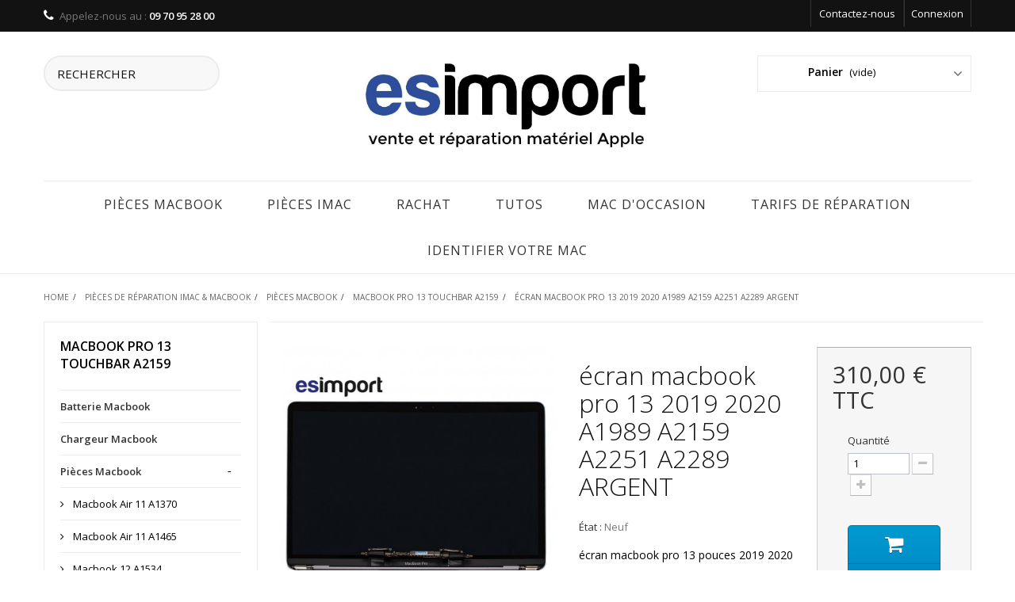

--- FILE ---
content_type: text/html; charset=utf-8
request_url: https://esimport.fr/macbook-pro-13-touchbar-a2159/2096-ecran-macbook-pro-13-2019-a2159-argent.html
body_size: 26482
content:
<!DOCTYPE HTML> <!--[if lt IE 7]><html class="no-js lt-ie9 lt-ie8 lt-ie7" lang="fr-fr"><![endif]--> <!--[if IE 7]><html class="no-js lt-ie9 lt-ie8 ie7" lang="fr-fr"><![endif]--> <!--[if IE 8]><html class="no-js lt-ie9 ie8" lang="fr-fr"><![endif]--> <!--[if gt IE 8]><html class="no-js ie9" lang="fr-fr"><![endif]--><html lang="fr-fr"><head><meta charset="utf-8" /><title>écran macbook pro 13 pouces 2019 A2159 argent</title><meta name="description" content="écran de rechange pour macbook pro 2019 argent - écran d&#039;origine pour la réparation de votre macbook pro 13 pouces 2019 - couleur silver" /><meta name="generator" content="PrestaShop" /><meta name="robots" content="index,follow" /><meta name="viewport" content="width=device-width, minimum-scale=0.25, maximum-scale=1.6, initial-scale=1.0" /><meta name="apple-mobile-web-app-capable" content="yes" /><link rel="icon" type="image/vnd.microsoft.icon" href="/img/favicon.ico?1751871393" /><link rel="shortcut icon" type="image/x-icon" href="/img/favicon.ico?1751871393" /><link rel="stylesheet" href="https://esimport.fr/themes/interior/cache/v_161_e96bacc6cbb2eb92ce5de98ed4d5d611_all.css" type="text/css" media="all" /><link rel="stylesheet" href="https://esimport.fr/themes/interior/cache/v_161_9817ff89c8ce5988d49d8453b9735889_print.css" type="text/css" media="print" /><meta property="og:type" content="product" /><meta property="og:url" content="https://esimport.fr/macbook-pro-13-touchbar-a2159/2096-ecran-macbook-pro-13-2019-a2159-argent.html" /><meta property="og:title" content="écran macbook pro 13 pouces 2019 A2159 argent" /><meta property="og:site_name" content="esimport" /><meta property="og:description" content="écran de rechange pour macbook pro 2019 argent - écran d&#039;origine pour la réparation de votre macbook pro 13 pouces 2019 - couleur silver" /><meta property="og:image" content="https://esimport.fr/3308-large_default/ecran-macbook-pro-13-2019-a2159-argent.jpg" /><meta property="product:pretax_price:amount" content="258.33" /><meta property="product:pretax_price:currency" content="EUR" /><meta property="product:price:amount" content="310" /><meta property="product:price:currency" content="EUR" />   
<script type="text/javascript" src="/modules/eicaptcha//js/eicaptcha-modules.js"></script> <link href="//maxcdn.bootstrapcdn.com/font-awesome/4.2.0/css/font-awesome.min.css" rel="stylesheet"><link rel="stylesheet" href="https://fonts.googleapis.com/css?family=Open+Sans:100,300,400,600&amp;subset=latin,latin-ext" type="text/css" media="all" /> <!--[if IE 8]> 
<script src="https://oss.maxcdn.com/libs/html5shiv/3.7.0/html5shiv.js"></script> 
<script src="https://oss.maxcdn.com/libs/respond.js/1.3.0/respond.min.js"></script> <![endif]-->     <link rel="stylesheet" href="https://esimport.fr/themes/interior/css/animate.css" type="text/css" /></head><body id="product" class="product product-2096 product-ecran-macbook-pro-13-2019-a2159-argent category-219 category-macbook-pro-13-touchbar-a2159 show-left-column hide-right-column lang_fr"><div id="page"><div class="header-container"> <header id="header"><div class="banner"><div class="container"><div class="row"></div></div></div><div class="nav"><div class="container"><div class="row"> <nav><div class="header_user_info"> <a class="login" href="https://esimport.fr/mon-compte" rel="nofollow" title="Identifiez-vous"> Connexion </a></div><div id="contact-link" > <a href="https://esimport.fr/nous-contacter" title="Contactez-nous">Contactez-nous</a></div> <span class="shop-phone"> <i class="icon-phone"></i>Appelez-nous au : <strong>09 70 95 28 00‬</strong> </span></nav></div></div></div><div><div class="container"><div class="row"><div id="search_block_top" class="col-sm-4 clearfix"><form id="searchbox" method="get" action="//esimport.fr/recherche" > <input type="hidden" name="controller" value="search" /> <input type="hidden" name="orderby" value="position" /> <input type="hidden" name="orderway" value="desc" /> <input class="search_query form-control" type="text" id="search_query_top" name="search_query" placeholder="Rechercher" value="" /> <button type="submit" name="submit_search" class="btn btn-default button-search"> <span>Rechercher</span> </button></form></div><div id="header_logo"> <a href="https://esimport.fr/" title="esimport"> <img class="logo img-responsive" src="https://esimport.fr/img/vente-et-reparation-materiel-apple-esimport-logo-1468423332.jpg" alt="esimport" width="1087" height="384"/> </a></div><div class="col-sm-4 clearfix"><div class="shopping_cart"> <a href="https://esimport.fr/commande" title="Voir mon panier" rel="nofollow"> <b>Panier</b> <span class="ajax_cart_quantity unvisible">0</span> <span class="ajax_cart_product_txt unvisible">Produit</span> <span class="ajax_cart_product_txt_s unvisible">Produits</span> <span class="ajax_cart_total unvisible"> </span> <span class="ajax_cart_no_product">(vide)</span> </a><div class="cart_block block exclusive"><div class="block_content"><div class="cart_block_list"><p class="cart_block_no_products"> Aucun produit</p><div class="cart-prices"><div class="cart-prices-line first-line"> <span class="price cart_block_shipping_cost ajax_cart_shipping_cost unvisible"> A determiner </span> <span class="unvisible"> Livraison </span></div><div class="cart-prices-line"> <span class="price cart_block_tax_cost ajax_cart_tax_cost">0,00 €</span> <span>Taxes</span></div><div class="cart-prices-line last-line"> <span class="price cart_block_total ajax_block_cart_total">0,00 €</span> <span>Total</span></div><p> Les prix sont TTC</p></div><p class="cart-buttons"> <a id="button_order_cart" class="btn btn-default button button-small" href="https://esimport.fr/commande" title="Commander" rel="nofollow"> <span> Commander<i class="icon-chevron-right right"></i> </span> </a></p></div></div></div></div></div><div id="layer_cart"><div class="clearfix"><div class="layer_cart_product col-xs-12 col-md-6"> <span class="cross" title="Fermer la fenêtre"></span><h2> <i class="icon-check"></i>Article ajouté à votre panier</h2><div class="product-image-container layer_cart_img"></div><div class="layer_cart_product_info"> <span id="layer_cart_product_title" class="product-name"></span> <span id="layer_cart_product_attributes"></span><div> <strong class="dark">Quantité</strong> <span id="layer_cart_product_quantity"></span></div><div> <strong class="dark">Total</strong> <span id="layer_cart_product_price"></span></div></div></div><div class="layer_cart_cart col-xs-12 col-md-6"><h2> <span class="ajax_cart_product_txt_s unvisible"> Il y a <span class="ajax_cart_quantity">0</span> articles dans votre panier </span> <span class="ajax_cart_product_txt "> Il y a 1 article dans votre panier </span></h2><div class="layer_cart_row"> <strong class="dark"> Total produits TTC </strong> <span class="ajax_block_products_total"> </span></div><div class="layer_cart_row"> <strong class="dark unvisible"> Total livraison&nbsp;TTC </strong> <span class="ajax_cart_shipping_cost unvisible"> A determiner </span></div><div class="layer_cart_row"> <strong class="dark">Taxes</strong> <span class="price cart_block_tax_cost ajax_cart_tax_cost">0,00 €</span></div><div class="layer_cart_row"> <strong class="dark"> Total TTC </strong> <span class="ajax_block_cart_total"> </span></div><div class="button-container"> <span class="continue btn btn-default button exclusive-medium" title="Continuer"> <span> <i class="icon-chevron-left left"></i>Continuer </span> </span> <a class="btn btn-default button button-medium" href="https://esimport.fr/commande" title="Commander" rel="nofollow"> <span> Commander<i class="icon-chevron-right right"></i> </span> </a></div></div></div><div class="crossseling"></div></div><div class="layer_cart_overlay"></div><div id="block_top_menu" class="sf-contener clearfix col-lg-12"><div class="cat-title">Menu</div><ul class="sf-menu clearfix menu-content"><li><a href="https://esimport.fr/126-pieces-macbook" title="Pièces Macbook">Pièces Macbook</a><ul><li><a href="https://esimport.fr/139-macbook-air-11-a1370" title="Macbook Air 11 A1370">Macbook Air 11 A1370</a></li><li><a href="https://esimport.fr/146-macbook-air-11-a1465" title="Macbook Air 11 A1465">Macbook Air 11 A1465</a></li><li><a href="https://esimport.fr/209-macbook-12-a1534" title="Macbook 12 A1534">Macbook 12 A1534</a></li><li><a href="https://esimport.fr/130-macbook-13-a1181-polymere" title="Macbook 13 A1181 polymère">Macbook 13 A1181 polymère</a></li><li><a href="https://esimport.fr/131-macbook-13-a1342-polymere" title="Macbook 13 A1342 polymère">Macbook 13 A1342 polymère</a></li><li><a href="https://esimport.fr/132-macbook-13-a1278-unibody" title="Macbook 13 A1278 unibody">Macbook 13 A1278 unibody</a></li><li><a href="https://esimport.fr/147-macbook-13-a1425-retina" title="Macbook 13 A1425 Retina">Macbook 13 A1425 Retina</a></li><li><a href="https://esimport.fr/149-macbook-13-a1502-retina" title="Macbook 13 A1502 Retina">Macbook 13 A1502 Retina</a></li><li><a href="https://esimport.fr/212-macbook-13-a1708-retina" title="Macbook 13 A1708 Rétina">Macbook 13 A1708 Rétina</a></li><li><a href="https://esimport.fr/210-macbook-13-touchbar-a1706" title="Macbook 13 TouchBar A1706">Macbook 13 TouchBar A1706</a></li><li><a href="https://esimport.fr/133-macbook-air-13-a1237-a1304" title="Macbook Air 13 A1237 A1304">Macbook Air 13 A1237 A1304</a></li><li><a href="https://esimport.fr/140-macbook-air-13-a1369-a1466" title="Macbook Air 13 A1369 A1466">Macbook Air 13 A1369 A1466</a></li><li><a href="https://esimport.fr/221-macbook-air-13-a1932-a2179" title="Macbook Air 13 A1932 A2179">Macbook Air 13 A1932 A2179</a></li><li><a href="https://esimport.fr/226-macbook-air-13-a2337" title="Macbook Air 13 A2337">Macbook Air 13 A2337</a></li><li><a href="https://esimport.fr/227-macbook-pro-13-a2338" title="Macbook Pro 13 A2338">Macbook Pro 13 A2338</a></li><li><a href="https://esimport.fr/219-macbook-pro-13-touchbar-a2159" title="Macbook Pro 13 Touchbar A2159">Macbook Pro 13 Touchbar A2159</a></li><li><a href="https://esimport.fr/220-macbook-pro-13-a2251" title="Macbook Pro 13 A2251">Macbook Pro 13 A2251</a></li><li><a href="https://esimport.fr/134-macbook-pro-15" title="Macbook Pro 15">Macbook Pro 15</a></li><li><a href="https://esimport.fr/135-macbook-pro-15-uni-a1286" title="Macbook Pro 15 uni A1286">Macbook Pro 15 uni A1286</a></li><li><a href="https://esimport.fr/144-macbook-pro-15-retina-a1398" title="Macbook pro 15 Retina A1398">Macbook pro 15 Retina A1398</a></li><li><a href="https://esimport.fr/211-macbook-15-touchbar-a1707" title="Macbook 15 TouchBar A1707">Macbook 15 TouchBar A1707</a></li><li><a href="https://esimport.fr/136-macbook-pro-17" title="Macbook Pro 17">Macbook Pro 17</a></li><li><a href="https://esimport.fr/137-macbook-pro-17-uni-a1297" title="Macbook Pro 17 uni A1297">Macbook Pro 17 uni A1297</a></li><li><a href="https://esimport.fr/222-macbook-pro-13-a1989" title="Macbook Pro 13 A1989">Macbook Pro 13 A1989</a></li><li><a href="https://esimport.fr/215-macbook-pro-15-a1990" title="Macbook Pro 15 A1990">Macbook Pro 15 A1990</a></li><li><a href="https://esimport.fr/225-macbook-pro-16-a2141" title="Macbook Pro 16 A2141">Macbook Pro 16 A2141</a></li><li><a href="https://esimport.fr/228-macbook-pro-13-a2289" title="Macbook Pro 13 A2289">Macbook Pro 13 A2289</a></li><li><a href="https://esimport.fr/229-macbook-air-13-a2681" title="Macbook Air 13 A2681">Macbook Air 13 A2681</a></li></ul></li><li><a href="https://esimport.fr/143-divers" title="Pièces iMac">Pièces iMac</a><ul><li><a href="https://esimport.fr/191-imac-20-a1224" title="iMac 20 A1224">iMac 20 A1224</a></li><li><a href="https://esimport.fr/194-imac-215-a1311" title="iMac 21,5 A1311">iMac 21,5 A1311</a></li><li><a href="https://esimport.fr/193-imac-215-a1418" title="iMac 21,5 A1418">iMac 21,5 A1418</a></li><li><a href="https://esimport.fr/192-imac-24-a1200-a1225" title="iMac 24 A1200 A1225">iMac 24 A1200 A1225</a></li><li><a href="https://esimport.fr/200-imac-27-a1312" title="iMac 27 A1312">iMac 27 A1312</a></li><li><a href="https://esimport.fr/208-imac-27-a1419-a2115" title="iMac 27 A1419 / A2115">iMac 27 A1419 / A2115</a></li></ul></li><li><a href="https://kinkajou-repair.fr/reprise-macbook/" onclick="return !window.open(this.href);" title="rachat">rachat</a></li><li><a href="https://kinkajou-repair.fr/tutoriels-utilisation-mac/" onclick="return !window.open(this.href);" title="Tutos">Tutos</a></li><li><a href="https://kinkajou-repair.fr/macbook-iphone-occasion-strasbourg/" onclick="return !window.open(this.href);" title="Mac d&#039;occasion">Mac d&#039;occasion</a></li><li><a href="https://kinkajou-repair.fr/tarifs-reparation-batterie-iphone/" onclick="return !window.open(this.href);" title="tarifs de r&eacute;paration">tarifs de r&eacute;paration</a></li><li><a href="https://kinkajou-repair.fr/identifier-un-mac-avec-le-numero-de-serie/" onclick="return !window.open(this.href);" title="IDENTIFIER VOTRE MAC">IDENTIFIER VOTRE MAC</a></li></ul></div></div></div></div> </header></div><div class="columns-container"><div id="slider_row" class="row"><div id="top_column" class="center_column col-xs-12 col-sm-12"></div></div><div id="columns" class="container"><ol class="breadcrumb" itemscope itemtype="http://schema.org/BreadcrumbList"><li itemprop="itemListElement" itemscope itemtype="http://schema.org/ListItem"> <a href="https://esimport.fr/" title="Home Page" itemprop="item"> <span itemprop="name">Home</span> </a><meta itemprop="position" content="1" /></li><li itemprop="itemListElement" itemscope itemtype="http://schema.org/ListItem"> <a href="https://esimport.fr/1-pieces-de-reparation-imac-macbook" itemprop="item"> <span itemprop="name">Pi&egrave;ces de r&eacute;paration iMac &amp; Macbook</span> </a><meta itemprop="position" content="2" /></li><li itemprop="itemListElement" itemscope itemtype="http://schema.org/ListItem"> <a href="https://esimport.fr/126-pieces-macbook" itemprop="item"> <span itemprop="name">Pi&egrave;ces Macbook</span> </a><meta itemprop="position" content="3" /></li><li itemprop="itemListElement" itemscope itemtype="http://schema.org/ListItem"> <a href="https://esimport.fr/219-macbook-pro-13-touchbar-a2159" itemprop="item"> <span itemprop="name">Macbook Pro 13 Touchbar A2159</span> </a><meta itemprop="position" content="4" /></li><li itemprop="itemListElement" itemscope itemtype="http://schema.org/ListItem"> <span itemprop="name">écran macbook pro 13 2019 2020 A1989 A2159 A2251 A2289 ARGENT</span><meta itemprop="position" content="5" /></li></ol><div class="row"><div id="left_column" class="column col-xs-12 col-sm-3"><div id="categories_block_left" class="block"><h2 class="title_block"> Macbook Pro 13 Touchbar A2159</h2><div class="block_content"><ul class="tree dhtml"><li > <a href="https://esimport.fr/25-batterie-macbook" title="Une nouvelle batterie pour votre macbook pro ? Batterie collée &nbsp; ou vissée, il est possible de changer la batterie de votre macbook &nbsp; sans forcément changer tout le top case, malgré les recommandations du constructeur Apple. Un doute sur le modèle de batterie macbook ? n&#039;hésitez pas à nous écrire &nbsp;en nous précisant le numéro de série de votre MacBook.&nbsp; La batterie macbook pro et batterie macbook Air 13 sont des pièces d&#039;usure, et subissent une dégradation physique irrémédiable du contenu chimique. Au fil du temps, et après un certain nombre de cycles de charge, il faut probablement prévoir le changement batterie macbook pro ou le changement&nbsp;batterie macbook air.&nbsp; L&#039;autonomie de la batterie pour votre macbook Air 13 pouces chute ? &nbsp;Nous proposons tous les &nbsp;modèles de batterie macbook&nbsp; d&#039;origine pour entretenir votre macbook quelque soit le modèle macbook air, macbook pro, macbook pro retina. &nbsp;Tous nos&nbsp;modèles de batterie sont des modèles d&#039;origine. Il est possible d&#039;augmenter l&#039;autonomie de la batterie de votre MacBook en suivant quelques conseils d&#039;utilisation simples. Apple propose un certain nombre de préconisations ici: conseils pour augmenter l&#039;autonomie de la batterie"> Batterie Macbook </a></li><li > <a href="https://esimport.fr/33-chargeur-macbook" title="Un doute sur le modèle de chargeur correspondant à votre MacBook ? N&#039;hésitez pas à nous écrire .&nbsp;Nous fournissons toute la gamme de chargeur et d&#039;adaptateur et cables d&#039;alimentations d&#039;origine Apple pour macbook, macbook air, macbook pro, macbook retina uniquement en pièces d&#039;origine.&nbsp;Suivant arrivage nous pouvons proposer des modèles de chargeur reconditionné ou chargeur d&#039;occasion garantie 6 mois.&nbsp; Accessoire indispensable, l&#039;adaptateur macbook air ou adaptateur macbook pro permet la recharge de la batterie de votre macbook. Apple a fait évoluer la connectique des alimentations, depuis la connectique magsafe 1 depuis les années 2008, en passant par la connectique magsafe 2 en 2012 pour fini par l&#039;USB C dans la gamme actuelle.&nbsp; Le chargeur magsafe de votre macbook pro est endommagé ? &nbsp;Nous proposons tous&nbsp;les modèles de&nbsp; chargeur mac &nbsp; d&#039;origine pour entretenir votre macbook quelque soit le modèle macbook air, macbook pro, macbook pro retina. &nbsp;Tous les modèles de chargeur macbook air et chargeur macbook pro proposés sont des modèles d&#039;origine. Pour plus d&#039;informations sur les types de chargeur et modèles de macbook associés: le chargeur Apple pour macbook"> Chargeur Macbook </a></li><li > <a href="https://esimport.fr/126-pieces-macbook" title="pièces de réparation macbook De&nbsp;nombreuses pièces qui peuvent être remplacées ou réparées sur un MacBook. Voici quelques pièces de réparation courantes pour les MacBooks sur notre site. toutes nos pièces sont des pièces d&#039;origine : écran&nbsp;: écran, ensemble-écran et tout autre composant qui compose l&#039;affichage du MacBook. Batterie : la batterie d&#039;origne est en charge de fournir de l&#039;énergie au MacBook lorsqu&#039;il n&#039;est pas branché. Clavier : le clavier, ou topcase est la partie du MacBook sur laquelle vous tapez. Pavé tactile : le pavé tactile, ou trackpad est la partie du MacBook que vous utilisez pour déplacer le curseur sur l&#039;écran. Carte mère : la carte mère est la carte mère principale du MacBook et contient de nombreux composants essentiels qui permettent au portable de fonctionner. carte fille: existe sur quelques modèles de macbook, et est en charge de l&#039;alimentation, des ports audio et USB ou USB C Disque dur : le disque dur, ou barrette SSD est l&#039;endroit où toutes les données et fichiers du MacBook sont stockés. Les modèles de MacBooks récent ne dispose plus de barrette SSD détaillable, mais de puces contente les données directement soudées sur la carte-mère"> Pièces Macbook </a><ul><li > <a href="https://esimport.fr/139-macbook-air-11-a1370" title="Pièces de rechange pour&nbsp;MacBook Air 11&quot; A1370 Le MacBook Air 11 pouces A1370 est un modèle d&#039;ordinateur portable produit par Apple. Il a été lancé en 2010 et a été remplacé par des modèles plus récents. Voici quelques caractéristiques du MacBook Air A1370: Écran de 13,3 pouces avec une résolution de 1440x900 pixels Processeur Intel Core 2 Duo de 1,86 GHz ou de 2,13 GHz (selon la configuration) 2 Go ou 4 Go de mémoire vive (selon la configuration) Disque dur de 128 Go ou de 256 Go (selon la configuration) Carte graphique Intel HD Graphics 2 ports USB 2.0, 1 port Mini-DisplayPort, 1 port pour carte SD Mac OS X Snow Leopard préinstallé (upgradé à Mac OS X Lion ou supérieur en option) Le MacBook Air A1370 est un ordinateur portable léger et portable qui convient à de nombreuses utilisations, notamment la navigation sur le Web, la lecture de vidéos, la création de documents et la retouche photo."> Macbook Air 11 A1370 </a></li><li > <a href="https://esimport.fr/146-macbook-air-11-a1465" title="Pièces de rechange pour&nbsp;MacBook Air 13&quot; A1465 Le MacBook Air A1465 est un modèle d&#039;ordinateur portable produit par Apple. Il a été lancé en 2012 et a été remplacé par des modèles plus récents. Voici quelques caractéristiques du MacBook Air A1465: Écran de 13,3 pouces avec une résolution de 1440x900 pixels Processeur Intel Core i5 de 1,8 GHz ou de 2,0 GHz (selon la configuration) 4 Go ou 8 Go de mémoire vive (selon la configuration) Disque dur de 128 Go ou de 256 Go (selon la configuration) Carte graphique Intel HD Graphics 4000 2 ports USB 3.0, 1 port Thunderbolt, 1 port pour carte SD Mac OS X Mountain Lion préinstallé (upgradé à Mac OS X Mavericks ou supérieur en option) Le MacBook Air A1465 est un ordinateur portable léger et portable qui convient à de nombreuses utilisations, notamment la navigation sur le Web, la lecture de vidéos, la création de documents et la retouche photo."> Macbook Air 11 A1465 </a></li><li > <a href="https://esimport.fr/209-macbook-12-a1534" title="Pièces de rechange pour&nbsp;MacBook 12&quot; A1534 Le MacBook 12 A1534 est un modèle d&#039;ordinateur portable produit par Apple. Il a été lancé en 2015 et a été remplacé par des modèles plus récents. Voici quelques caractéristiques du MacBook 12 A1534: Écran Retina de 12 pouces avec une résolution de 2304x1440 pixels Processeur Intel Core M de 1,1 GHz, 1,2 GHz ou 1,3 GHz (selon la configuration) 8 Go ou 16 Go de mémoire vive (selon la configuration) Disque dur de 256 Go ou de 512 Go (selon la configuration) Carte graphique Intel HD Graphics 5300 1 port USB-C, 1 port pour carte SD Mac OS X Yosemite préinstallé (upgradé à Mac OS X El Capitan ou supérieur en option) Le MacBook 12 A1534 est un ordinateur portable ultra-portable et léger qui convient à de nombreuses utilisations, notamment la navigation sur le Web, la lecture de vidéos, la création de documents et la retouche photo."> Macbook 12 A1534 </a></li><li > <a href="https://esimport.fr/130-macbook-13-a1181-polymere" title="Pièces de rechange pour&nbsp;MacBook 13&quot; A1181 Le MacBook A1181 blanc polymère est un modèle d&#039;ordinateur portable produit par Apple. Il a été lancé en 2007 et a été remplacé par des modèles plus récents. A note qu&#039;il existe en deux coloris blanc et noir, plus haut de gamme. Voici quelques caractéristiques du MacBook A1181: Écran de 13,3 pouces avec une résolution de 1280x800 pixels Processeur Intel Core 2 Duo de 1,8 GHz ou de 2,0 GHz (selon la configuration) 2 Go ou 4 Go de mémoire vive (selon la configuration) Disque dur de 120 Go ou de 160 Go (selon la configuration) Carte graphique Intel GMA 950 2 ports USB 2.0, 1 port Mini-DVI, 1 port pour carte SD Mac OS X Leopard préinstallé (upgradé à Mac OS X Snow Leopard ou supérieur en option) Le MacBook A1181 est un ordinateur portable polyvalent et puissant qui convient à de nombreuses utilisations, notamment la navigation sur le Web, la lecture de vidéos, la création de documents et la retouche photo."> Macbook 13 A1181 polymère </a></li><li > <a href="https://esimport.fr/131-macbook-13-a1342-polymere" title="Pièces de rechange pour&nbsp;MacBook 13&quot; A1342 Le MacBook A1342 polymère unibody est un modèle d&#039;ordinateur portable produit par Apple. Il a été lancé en 2010 et a été remplacé par des modèles plus récents. Voici quelques caractéristiques du MacBook A1342: Écran de 13,3 pouces avec une résolution de 1280x800 pixels Processeur Intel Core 2 Duo de 2,4 GHz ou de 2,66 GHz (selon la configuration) 2 Go ou 4 Go de mémoire vive (selon la configuration) Disque dur de 250 Go ou de 320 Go (selon la configuration) Carte graphique NVIDIA GeForce 320M 2 ports USB 2.0, 1 port Mini-DisplayPort, 1 port pour carte SD Mac OS X Snow Leopard préinstallé (upgradé à Mac OS X Lion ou supérieur en option) Le MacBook A1342 est un ordinateur portable polyvalent et puissant qui convient à de nombreuses utilisations, notamment la navigation sur le Web, la lecture de vidéos, la création de documents et la retouche photo"> Macbook 13 A1342 polymère </a></li><li > <a href="https://esimport.fr/132-macbook-13-a1278-unibody" title="Pièces de rechange pour&nbsp;MacBook 13&quot; A1278 Le Macbook pro A1278 est un macbook 13 pouces lancé par Apple en 2008. Quel est son indice de réparabilité ? plutôt élevé ! Il est un des matériels de la marque Apple qui se démonte le mieux. Ecran, batterie, disque dur, barettes mémoire RAM, carte-mère, clavier, tous les éléments se changent. Le macbook pro A1278 dispose d&#039;un lecteur optique, élément toujours recherché aujourd&#039;hui est possède donc une cote élevée sur le marché de l&#039;occasion. Il a d&#039;abord été lancé dans sa version macbook &#039;sans le suffixe pro&#039; en 2008 (macbook A1278 late 2008). A l&#039;époque ce macbook A1278 était équipé d&#039;une batterie amovible. Le macbook pro 13 2009 a été lancé un an plus tard, équipé d&#039;une batterie non amovible, protégé par un couvercle de fond vissé sur le châssis par l&#039;intermédiaire de 10 vis.&nbsp; Le macbook pro mi 2012 constitue le dernier modèle de la génération A1278, toujours équipé de la batterie A1322."> Macbook 13 A1278 unibody </a></li><li > <a href="https://esimport.fr/147-macbook-13-a1425-retina" title="Pièces de rechange pour&nbsp;MacBook 13&quot;&nbsp;A1425 Le MacBook 13 A1425 est un modèle d&#039;ordinateur portable produit par Apple. Il a été lancé en 2012 et a été remplacé par des modèles plus récents. Voici quelques caractéristiques du MacBook A1425: Écran Retina de 13,3 pouces avec une résolution de 2560x1600 pixels Processeur Intel Core i5 ou i7 (selon la configuration) 4 Go ou 8 Go de mémoire vive (selon la configuration) Disque dur de 128 Go, 256 Go ou 512 Go (selon la configuration) Carte graphique Intel HD Graphics 4000 2 ports USB 3.0, 1 port Thunderbolt, 1 port pour carte SD Mac OS X Mountain Lion préinstallé (upgradé à Mac OS X Mavericks ou supérieur en option) Le MacBook A1425 est un ordinateur portable polyvalent et puissant qui convient à de nombreuses utilisations, notamment la navigation sur le Web, la lecture de vidéos, la création de documents et la retouche photo."> Macbook 13 A1425 Retina </a></li><li > <a href="https://esimport.fr/149-macbook-13-a1502-retina" title="Pièces de rechange pour&nbsp;MacBook 13&quot;&nbsp;A1502 Le MacBook Pro 13 pouces A1502 (Retina, fin 2013 - milieu 2014) est un ordinateur portable doté d&#039;un écran Retina de 13,3 pouces, d&#039;un design fin et léger et de performances puissantes. Il a été lancé fin 2013 et était disponible en deux versions : l&#039;une avec un processeur Intel Core i5 à 2,4 GHz et 8 Go de RAM, et l&#039;autre avec un processeur Intel Core i5 à 2,8 GHz et 8 Go de RAM. Les deux versions ont un disque SSD de 128 Go et étaient disponibles avec un processeur Intel Core i5 dual-core à 2,4 GHz ou à 2,8 GHz. Le MacBook Pro 13 pouces (Retina, fin 2013 - milieu 2014) est également équipé d&#039;une carte graphique Intel Iris intégrée, de deux ports Thunderbolt 2 et d&#039;une caméra FaceTime HD haute résolution"> Macbook 13 A1502 Retina </a></li><li > <a href="https://esimport.fr/212-macbook-13-a1708-retina" title="Pièces de rechange pour&nbsp;MacBook 13&quot;&nbsp;A1708 2016 Le MacBook Pro 13 pouces (Retina, fin 2016) est un ordinateur portable doté d&#039;un écran Retina de 13,3 pouces, d&#039;un design fin et léger et de performances puissantes. Il a été lancé en fin d&#039;année 2016 et est disponible en deux versions : l&#039;une avec un processeur Intel Core i5 bicœur à 2,0 GHz et 8 Go de RAM, et l&#039;autre avec un processeur Intel Core i5 ou i7 bicœur à 2,4 GHz et 8 Go de RAM. Les deux versions ont un disque SSD de 256 Go et sont équipées d&#039;une carte graphique Intel Iris Plus Graphics 640. Le MacBook Pro 13 pouces (Retina, fin 2016) est également doté de quatre ports Thunderbolt 3 (USB-C), d&#039;un clavier rétroéclairé et d&#039;une caméra FaceTime HD haute résolution."> Macbook 13 A1708 Rétina </a></li><li > <a href="https://esimport.fr/210-macbook-13-touchbar-a1706" title="Pièces de rechange pour&nbsp;MacBook 13&quot;&nbsp;A1706 Le MacBook Pro 13 pouces avec Touch Bar (modèle A1706) est un ordinateur portable de haute performance doté d&#039;un écran Retina de 13,3 pouces et d&#039;une Touch Bar, une barre de contrôle interactive qui remplace les touches de fonction du clavier. Il a été lancé en fin d&#039;année 2016 et est disponible en deux versions : l&#039;une avec un processeur Intel Core i5 bicœur à 2,9 GHz et 8 Go de RAM, et l&#039;autre avec un processeur Intel Core i5 ou i7 bicœur à 3,1 GHz et 8 Go de RAM. Les deux versions ont un disque SSD de 256 Go et sont équipées d&#039;une carte graphique Intel Iris Plus Graphics 650. Le MacBook Pro 13 pouces avec Touch Bar (modèle A1706) est également doté de quatre ports Thunderbolt 3 (USB-C), d&#039;un clavier rétroéclairé et d&#039;une caméra FaceTime HD haute résolution."> Macbook 13 TouchBar A1706 </a></li><li > <a href="https://esimport.fr/133-macbook-air-13-a1237-a1304" title="pièces de&nbsp;réparation&nbsp;pour&nbsp;Macbook Air 13 A1237 A1304 Le MacBook Air 13 pouces (premier modèle) est un ordinateur portable ultra-portable lancé par Apple en janvier 2008. Il est doté d&#039;un écran LCD de 13,3 pouces et d&#039;un design mince et léger, avec une épaisseur de seulement 0,16 à 0,76 pouce. Le MacBook Air 13 pouces (premier modèle) est disponible en deux versions : l&#039;une avec un processeur Intel Core 2 Duo à 1,6 GHz et 2 Go de RAM, et l&#039;autre avec un processeur Intel Core 2 Duo à 1,8 GHz et 2 Go de RAM. Les deux versions ont un disque dur de 80 Go et sont équipées d&#039;une carte graphique Intel GMA X3100 intégrée. Le MacBook Air 13 pouces (premier modèle) est également doté de deux ports USB 2.0, d&#039;un port FireWire 400, d&#039;un port Ethernet et d&#039;un lecteur de cartes SD."> Macbook Air 13 A1237 A1304 </a></li><li > <a href="https://esimport.fr/140-macbook-air-13-a1369-a1466" title="pièces de&nbsp;réparation&nbsp;pour&nbsp;Macbook Air 13 A1369 A1466 Le MacBook Air 13 pouces (deuxième modèle) est un ordinateur portable ultra-portable lancé par Apple en juillet 2011. Il est doté d&#039;un écran LCD de 13,3 pouces et d&#039;un design mince et léger, avec une épaisseur de seulement 0,3 pouce. Le MacBook Air 13 pouces (deuxième modèle) est disponible en deux versions : l&#039;une avec un processeur Intel Core i5 à 1,7 GHz et 4 Go de RAM, et l&#039;autre avec un processeur Intel Core i7 à 1,8 GHz et 4 Go de RAM. Les deux versions ont un disque SSD de 128 Go et sont équipées d&#039;une carte graphique Intel HD Graphics 3000 intégrée. Le MacBook Air 13 pouces (deuxième modèle) est également doté de deux ports USB 2.0, d&#039;un port Thunderbolts et d&#039;un lecteur de cartes SD."> Macbook Air 13 A1369 A1466 </a></li><li > <a href="https://esimport.fr/221-macbook-air-13-a1932-a2179" title="pièces de réparation&nbsp;pour macbook Air A1932 2018 2019 &amp;amp; A2179 2020&nbsp; L e MacBook Air 13 pouces (troisième modèle) est un ordinateur portable ultra-portable lancé par Apple en juillet 2018. Il est doté d&#039;un écran Retina de 13,3 pouces et d&#039;un design mince et léger, avec une épaisseur de seulement 0,61 pouce. Le MacBook Air 13 pouces (troisième modèle) est disponible en deux versions : l&#039;une avec un processeur Intel Core i5 bicœur à 1,6 GHz et 8 Go de RAM, et l&#039;autre avec un processeur Intel Core i5 bicœur à 1,8 GHz et 8 Go de RAM. Les deux versions ont un disque SSD de 128 Go et sont équipées d&#039;une carte graphique Intel UHD Graphics 617 intégrée. Le MacBook Air 13 pouces (troisième modèle) est également doté de deux ports Thunderbolt 3 (USB-C), d&#039;un clavier rétroéclairé et d&#039;une caméra FaceTime HD haute résolution."> Macbook Air 13 A1932 A2179 </a></li><li > <a href="https://esimport.fr/226-macbook-air-13-a2337" title="pièces de réparation&nbsp;Macbook Air 13 A2337 Le MacBook Air 13 A2337 est un ordinateur portable développé et commercialisé par Apple Inc. Il a été annoncé en juin 2021 et mis en vente en juillet 2021. Il dispose d&#039;un écran Retina de 13,3 pouces, de processeurs Intel Core de 8ème génération, de Touch ID et du dernier système d&#039;exploitation macOS. Il est disponible en trois capacités de stockage : 256 Go, 512 Go et 1 To. Le MacBook Air 13 A2337 est connu pour son design fin, sa longue durée de vie de la batterie et ses performances rapides. Il convient à de nombreuses tâches, notamment la navigation sur le web, l&#039;envoi de courriels, l&#039;édition de documents et la lecture de médias."> Macbook Air 13 A2337 </a></li><li > <a href="https://esimport.fr/227-macbook-pro-13-a2338" title="pièces de réparation&nbsp;Macbook Pro 13 A2338 Le MacBook Pro 13 (2020) est un ordinateur portable développé et commercialisé par Apple Inc. Il a été mis en vente en mai 2020 et est disponible en deux modèles : le MacBook Pro 13 avec un écran Retina de 13,3 pouces, et le MacBook Pro 13 avec un écran Retina de 13,3 pouces et une barre tactile. Les deux modèles sont équipés de processeurs Intel Core de 10ème génération, de 8 Go de RAM et de 256 Go de stockage. Ils sont disponibles en argent et gris sidéral, et fonctionnent sous le dernier système d&#039;exploitation macOS. Le MacBook Pro 13 (2020) est connu pour ses performances rapides, son excellent écran et sa longue durée de vie de la batterie. Il convient à de nombreuses tâches, notamment l&#039;édition de vidéos, la conception graphique et la programmation. Ce macbook pro a été&nbsp;lancé avec MAC OS 11.0 soit Big Sur"> Macbook Pro 13 A2338 </a></li><li > <a href="https://esimport.fr/219-macbook-pro-13-touchbar-a2159" class="selected" title="pièces de réparation pour macbook pro 13 pouces 2019 A2159 Le MacBook Pro 13 pouces (2019) de&nbsp;numéro de modèle A2159 est un ordinateur portable développé et commercialisé par Apple Inc. Il a été mis en vente en mai 2019 et fait partie de la gamme de MacBook Pro 13 pouces. Le modèle A2159 est équipé d&#039;un écran Retina de 13,3 pouces, de processeurs Intel Core de 8ème génération et d&#039;une barre tactile. Il est disponible en trois capacités de stockage : 128 Go, 256 Go et 512 Go. Le MacBook Pro 13 pouces (2019) A2159 est connu pour ses performances rapides, son excellent écran et sa longue durée de vie de la batterie. Il convient à de nombreuses tâches, notamment l&#039;édition de vidéos, la conception graphique et la programmation."> Macbook Pro 13 Touchbar A2159 </a></li><li > <a href="https://esimport.fr/220-macbook-pro-13-a2251" title="pièces de réparation&nbsp;pour Macbook pro 13 pouces 2020 A2251 Le MacBook Pro 13 pouces (2020) de numéro de modèle A2251 est un ordinateur portable développé et commercialisé par Apple Inc. Il a été mis en vente en mai 2020 et fait partie de la gamme de MacBook Pro 13 pouces. Le modèle A2251 est équipé d&#039;un écran Retina de 13,3 pouces, de processeurs Intel Core de 10ème génération et d&#039;une barre tactile. Il est disponible en trois capacités de stockage : 256 Go, 512 Go et 1 To. Le MacBook Pro 13 pouces (2020) A2251 est connu pour ses performances rapides, son excellent écran et sa longue durée de vie de la batterie. Il convient à de nombreuses tâches, notamment l&#039;édition de vidéos, la conception graphique et la programmation."> Macbook Pro 13 A2251 </a></li><li > <a href="https://esimport.fr/134-macbook-pro-15" title="pièces de réparation&nbsp;Macbook Pro 15 Le MacBook Pro 15 avec le numéro de modèle A1260 est un ordinateur portable développé et commercialisé par Apple Inc. Il a été mis en vente en 2008 et n&#039;est plus en production. Le modèle A1260 est équipé d&#039;un écran de 15,4 pouces, d&#039;un processeur Intel Core 2 Duo et d&#039;une caméra iSight intégrée. Il est disponible en deux capacités de stockage : 160 Go et 250 Go. Le MacBook Pro 15 A1260 était connu pour ses performances rapides, son écran de haute qualité et sa construction solide. Il était adapté à de nombreuses tâches, notamment l&#039;édition de vidéos, la conception graphique et la programmation."> Macbook Pro 15 </a></li><li > <a href="https://esimport.fr/135-macbook-pro-15-uni-a1286" title="pièces de&nbsp;réparation&nbsp;pour&nbsp;Macbook Pro 15 unibody A1286 Le MacBook Pro 15 de&nbsp;numéro de modèle A1286 est un ordinateur portable développé et commercialisé par Apple Inc. Il a été mis en vente en 2009 et n&#039;est plus en production. Le modèle A1286 est équipé d&#039;un écran de 15,4 pouces, d&#039;un processeur Intel Core 2 Duo ou Intel Core i5 ou i7, et d&#039;une caméra iSight intégrée. Il est disponible en deux capacités de stockage : 250 Go et 320 Go ou 500 Go et 750 Go. Le MacBook Pro 15 A1286 était connu pour ses performances rapides, son écran de haute qualité et sa construction solide. Il était adapté à de nombreuses tâches, notamment l&#039;édition de vidéos, la conception graphique et la programmation."> Macbook Pro 15 uni A1286 </a></li><li > <a href="https://esimport.fr/144-macbook-pro-15-retina-a1398" title="pièces de réparation pour&nbsp;Macbook pro 15 Retina A1398 Le MacBook Pro 15 pouces Retina de numéro de modèle A1398 est un ordinateur portable développé et commercialisé par Apple Inc. Il a été mis en vente en 2012 et fait partie de la gamme de MacBook Pro 15 pouces avec affichage Retina. Le modèle A1398 est équipé d&#039;un écran Retina de 15,4 pouces, de processeurs Intel Core i7, et d&#039;une barre tactile. Il est disponible en deux capacités de stockage : 256 Go et 512 Go. Le MacBook Pro 15 Retina A1398 est connu pour ses performances rapides, son excellent écran et sa construction solide. Il convient à de nombreuses tâches, notamment l&#039;édition de vidéos, la conception graphique et la programmation."> Macbook pro 15 Retina A1398 </a></li><li > <a href="https://esimport.fr/211-macbook-15-touchbar-a1707" title="pièces de réparation pour&nbsp;Macbook 15 TouchBar A1707 Le MacBook 15 Touch Bar avec le numéro de modèle A1707 est un ordinateur portable développé et commercialisé par Apple Inc. Il a été mis en vente en 2016 et fait partie de la gamme de MacBook Pro 15 pouces avec Touch Bar. Le modèle A1707 est équipé d&#039;un écran Retina de 15,4 pouces, de processeurs Intel Core i7, et d&#039;une barre tactile. Il est disponible en deux capacités de stockage : 256 Go et 512 Go. Le MacBook Pro 15 Touch Bar A1707 est connu pour ses performances rapides, son excellent écran et sa construction solide. Il convient à de nombreuses tâches, notamment l&#039;édition de vidéos, la conception graphique et la programmation."> Macbook 15 TouchBar A1707 </a></li><li > <a href="https://esimport.fr/136-macbook-pro-17" title="pièces de réparation pour macbook pro 17 A1261 Le MacBook Pro 17 pouces de numéro de modèle A1261 est un ordinateur portable développé et commercialisé par Apple Inc. Il a été mis en vente en 2006 et n&#039;est plus en production. Le modèle A1261 est équipé d&#039;un écran de 17 pouces, d&#039;un processeur Intel Core 2 Duo, et d&#039;une caméra iSight intégrée. Il est disponible en deux capacités de stockage : 160 Go et 250 Go. Le MacBook Pro 17 A1261 était connu pour ses performances rapides, son écran de haute qualité et sa construction solide. Il était adapté à de nombreuses tâches, notamment l&#039;édition de vidéos, la conception graphique et la programmation."> Macbook Pro 17 </a></li><li > <a href="https://esimport.fr/137-macbook-pro-17-uni-a1297" title="pièces de réparation pour macbook pro 17&quot; A1297 Le MacBook Pro 17 pouces unibody&nbsp;de&nbsp;numéro de modèle A1297 est un ordinateur portable développé et commercialisé par Apple Inc. Il a été mis en vente en 2009 et n&#039;est plus en production. Le modèle A1297 est équipé d&#039;un écran de 17 pouces, d&#039;un processeur Intel Core 2 Duo ou Intel Core i5 ou i7, et d&#039;une caméra iSight intégrée. Il est disponible en deux capacités de stockage : 250 Go et 320 Go ou 500 Go et 750 Go. Le MacBook Pro 17 A1297 était connu pour ses performances rapides, son écran de haute qualité et sa construction solide. Il était adapté à de nombreuses tâches, notamment l&#039;édition de vidéos, la conception graphique et la programmation."> Macbook Pro 17 uni A1297 </a></li><li > <a href="https://esimport.fr/222-macbook-pro-13-a1989" title="pièces de réparation pour&nbsp;Macbook Pro 13&quot; A1989 Le MacBook Pro 13 pouces de numéro de modèle A1989 est un ordinateur portable développé et commercialisé par Apple Inc. Il a été mis en vente en 2018 et fait partie de la gamme de MacBook Pro 13 pouces. Le modèle A1989 est équipé d&#039;un écran Retina de 13,3 pouces, de processeurs Intel Core i5 ou i7, et d&#039;une barre tactile. Il est disponible en deux capacités de stockage : 256 Go et 512 Go. Le MacBook Pro 13 A1989 est connu pour ses performances rapides, son excellent écran et sa construction solide. Il convient à de nombreuses tâches, notamment l&#039;édition de vidéos, la conception graphique et la programmation."> Macbook Pro 13 A1989 </a></li><li > <a href="https://esimport.fr/215-macbook-pro-15-a1990" title="pièces de réparation pour&nbsp;Macbook Pro 15&quot; A1990 Le MacBook Pro 15 de&nbsp;numéro de modèle A1990 est un ordinateur portable développé et commercialisé par Apple Inc. Il a été mis en vente en 2018 et fait partie de la gamme de MacBook Pro 15 pouces. Le modèle A1990 est équipé d&#039;un écran Retina de 15,4 pouces, de processeurs Intel Core i7 ou i9, et d&#039;une barre tactile. Il est disponible en deux capacités de stockage : 256 Go et 512 Go. Le MacBook Pro 15 A1990 est connu pour ses performances rapides, son excellent écran et sa construction solide. Il convient à de nombreuses tâches, notamment l&#039;édition de vidéos, la conception graphique et la programmation."> Macbook Pro 15 A1990 </a></li><li > <a href="https://esimport.fr/225-macbook-pro-16-a2141" title="pièces de réparation pour&nbsp;Macbook Pro 16&quot; A2141 Le MacBook Pro 16 avec le numéro de modèle A2141 est un ordinateur portable développé et commercialisé par Apple Inc. Il a été mis en vente en 2019 et fait partie de la gamme de MacBook Pro 16 pouces. Le modèle A2141 est équipé d&#039;un écran Retina de 16 pouces, de processeurs Intel Core i7 ou i9, et d&#039;une barre tactile. Il est disponible en trois capacités de stockage : 512 Go, 1 To et 2 To. Le MacBook Pro 16 A2141 est connu pour ses performances rapides, son excellent écran et sa construction solide. Il convient à de nombreuses tâches, notamment l&#039;édition de vidéos, la conception graphique et la programmation."> Macbook Pro 16 A2141 </a></li><li > <a href="https://esimport.fr/228-macbook-pro-13-a2289" title="pièces de réparation&nbsp;pour macbook pro 13&quot; A2289 modèle 2020 Le MacBook Pro 13 2020 est un ordinateur portable développé et commercialisé par Apple Inc. en 2020. Il fait partie de la gamme de MacBook Pro 13 pouces et est équipé d&#039;un écran Retina de 13,3 pouces, de processeurs Intel Core i5 ou i7, et d&#039;une barre tactile. Il est disponible en deux capacités de stockage : 256 Go et 512 Go. Le MacBook Pro 13 2020 est connu pour ses performances rapides, son excellent écran et sa construction solide. Il convient à de nombreuses tâches, notamment l&#039;édition de vidéos, la conception graphique et la programmation."> Macbook Pro 13 A2289 </a></li><li class="last"> <a href="https://esimport.fr/229-macbook-air-13-a2681" title="Pièces de rechange pour&nbsp;MacBook Air 13&quot; A2681 Le MacBook Air 13 pouces A2681 est un modèle d&#039;ordinateur portable produit par Apple. Il a été lancé en 2022&nbsp; Voici quelques caractéristiques du MacBook Air 13 pouces A2681: Écran de 13,3 pouces avec une résolution de&nbsp;résolution native de 2 560 x 1 664 pixels&nbsp; Processeur&nbsp;Apple M2 8 Go de mémoire unifiée, configurable en 16 Go ou 24 Go Disque dur de&nbsp;SSD de 256 Go, configurable en 512 Go, 1 To ou 2 To Neural Engine 16 cœurs Port de charge MagSafe 3 macOS Ventura"> Macbook Air 13 A2681 </a></li></ul></li><li > <a href="https://esimport.fr/143-divers" title="Toutes nos pièces de réparation pour redonner vie à votre iMac Il existe de nombreuses pièces de rechange disponibles pour les ordinateurs de bureau iMac d&#039;Apple. Voici quelques exemples de pièces de réparation couramment utilisées : Écran LCD - Si l&#039;écran de votre iMac est endommagé ou ne fonctionne plus correctement, vous pouvez remplacer l&#039;écran entier. Disque dur - Si votre disque dur est défectueux ou a besoin d&#039;une mise à niveau de capacité, vous pouvez le remplacer. RAM - Si vous voulez améliorer les performances de votre iMac en ajoutant de la mémoire, vous pouvez ajouter ou remplacer des barrettes de RAM. Carte mère&nbsp;- Si votre carte mère&nbsp;est défectueuse ou si vous voulez une carte mère&nbsp;plus performante, vous pouvez la remplacer. Alimentation et power supply - Si votre iMac ne s&#039;allume plus ou ne fonctionne pas correctement, il se peut que l&#039;alimentation soit défectueuse et qu&#039;elle ait besoin d&#039;être remplacée. Il est important de noter que la réparation d&#039;un ordinateur de bureau peut être complexe et coûteuse, et il est recommandé de confier cette tâche à un professionnel qualifié plutôt que de tenter de la faire vous-même si vous n&#039;avez pas l&#039;expérience nécessaire."> Pièces iMac </a><ul><li > <a href="https://esimport.fr/191-imac-20-a1224" title="L&#039;iMac 20 A1224 est un modèle spécifique de la ligne d&#039;ordinateurs de bureau tout-en-un iMac produit par Apple Inc. Il a été lancé fin 2007 et est équipé d&#039;un processeur Intel Core 2 Duo 2.4GHz, de 2 Go de RAM et d&#039;un écran de 20 pouces. Il est également équipé d&#039;une caméra iSight intégrée, d&#039;un graveur DVD SuperDrive et d&#039;une variété d&#039;options de connectivité telles que USB. Il fonctionne sur macOS, le système d&#039;exploitation d&#039;Apple, et peut être utilisé pour des tâches telles que la bureautique, la navigation sur le Web, la création de contenu et le divertissement. Ce modèle a été remplacé par d&#039;autres modèles iMac plus récents."> iMac 20 A1224 </a></li><li > <a href="https://esimport.fr/194-imac-215-a1311" title="L&#039;iMac 21 A1311 est un modèle spécifique de la ligne d&#039;ordinateurs de bureau tout-en-un iMac produit par Apple Inc. Il a été lancé fin 2010 et possède un écran de 21,5 pouces, il est équipé d&#039;un processeur Intel Core i3 ou i5, de 4 Go ou 8 Go de RAM et d&#039;un disque dur de 500 Go ou 1 To ou d&#039;un SSD de 256 Go ou 512 Go. Il est également équipé d&#039;une caméra iSight intégrée, d&#039;un graveur DVD SuperDrive et d&#039;une variété d&#039;options de connectivité telles que USB, Ethernet et Wi-Fi. Il fonctionne sur macOS, le système d&#039;exploitation d&#039;Apple, et peut être utilisé pour des tâches telles que la bureautique, la navigation sur le Web, la création de contenu et le divertissement."> iMac 21,5 A1311 </a></li><li > <a href="https://esimport.fr/193-imac-215-a1418" title="L&#039;iMac 21 A1418 est un modèle spécifique de la ligne d&#039;ordinateurs de bureau tout-en-un iMac produit par Apple Inc. Il a été lancé en milieu 2012 et possède un écran de 21,5 pouces, il est équipé d&#039;un processeur quadricoeur Intel Core i5 à 2,7 GHz et de 8 Go de RAM. Il est également équipé d&#039;un disque dur de 1 To ou un SSD de 256 Go ou 512 Go. Il est également équipé d&#039;une caméra iSight intégrée, d&#039;un graveur DVD SuperDrive et d&#039;une variété d&#039;options de connectivité telles que USB, Ethernet et Wi-Fi. Il fonctionne sur macOS, le système d&#039;exploitation d&#039;Apple, et peut être utilisé pour des tâches telles que la bureautique, la navigation sur le Web, la création de contenu et le divertissement."> iMac 21,5 A1418 </a></li><li > <a href="https://esimport.fr/192-imac-24-a1200-a1225" title="L&#039;iMac 24 pouces de 2009 est un modèle spécifique de la ligne d&#039;ordinateurs de bureau tout-en-un iMac produit par Apple Inc. Il a été lancé en 2009 et possède un écran de 24 pouces. Il est équipé d&#039;un processeur Intel Core 2 Duo à 2,66 GHz ou 3,06 GHz et avec jusqu&#039;à 8 Go de mémoire vive et un disque dur de jusqu&#039;à 1 To. Il est également doté d&#039;une carte graphique NVIDIA GeForce 9400 ou 9600. Il est livré avec Mac OS X Snow Leopard. Il a des caractéristiques telles que FaceTime HD camera, Thunderbolt, et un port USB 3.0. C&#039;est un ordinateur de bureau puissant et polyvalent qui peut être utilisé pour des tâches telles que la création de contenu, le montage vidéo et la bureautique. Ce modèle a été remplacé par de nouveaux modèles plus tard."> iMac 24 A1200 A1225 </a></li><li > <a href="https://esimport.fr/200-imac-27-a1312" title="Un iMac 27 A1312 est un modèle de bureau tout-en-un conçu et fabriqué par Apple Inc. Il a été lancé en 2009 et est équipé d&#039;un écran LED de 27 pouces, d&#039;un processeur Intel Core i5 ou i7, de 8 à 16 Go de mémoire RAM et d&#039;un disque dur de 1 à 3 To. Il fonctionne sous le système d&#039;exploitation Mac OS X."> iMac 27 A1312 </a></li><li class="last"> <a href="https://esimport.fr/208-imac-27-a1419-a2115" title="L&#039;iMac 27 A1419 est un modèle de bureau tout-en-un conçu et fabriqué par Apple Inc. Il a été lancé en 2013 et est équipé d&#039;un écran Retina de 27 pouces, d&#039;un processeur Intel Core i5 ou i7, de 8 à 32 Go de mémoire RAM et d&#039;un disque dur hybride (Fusion Drive) ou un SSD. Il fonctionne sous le système d&#039;exploitation MacOS."> iMac 27 A1419 / A2115 </a></li></ul></li><li > <a href="https://esimport.fr/31-outil-demontage-apple" title="Tournevis et outils de réparation spécifiques Apple pour iMac &amp;amp; Macbook Apple utilise des vis et des connecteurs spécifiques pour maintenir les composants de ses ordinateurs en place. Pour réparer ou démonter un iMac ou un MacBook, vous aurez besoin de certains outils spécifiques : Tournevis à tête pentalobe&nbsp;- Utilisé pour retirer les vis à tête pentalobe&nbsp;qui maintiennent le couvercle de fond Tournevis torx&nbsp;- Utilisé pour retirer les vis torx&nbsp;qui maintiennent les différents composants en place. Outils de démontage en plastique - Utilisés pour ouvrir les appareils sans endommager les surfaces. I l est important de noter que la démontage d&#039;un ordinateur peut être complexe et nécessiter l&#039;utilisation de nombreux outils et équipements spécialisés. Si vous n&#039;avez pas l&#039;expérience nécessaire en matière de démontage, il est recommandé de confier cette tâche à un professionnel qualifié."> Outils </a></li><li > <a href="https://esimport.fr/18-pieces-iphone" title="Toutes nos pièces de réparation iphone Voici quelques exemples de pièces de réparation couramment utilisées pour les téléphones iPhone : Écran LCD - Si l&#039;écran de votre iPhone est endommagé ou ne fonctionne plus correctement, vous pouvez remplacer l&#039;écran entier. Batterie - Si votre iPhone ne tient plus la charge ou s&#039;éteint rapidement, vous pouvez remplacer la batterie. Haut-parleur - Si le haut-parleur de votre iPhone ne fonctionne plus ou est défectueux, vous pouvez le remplacer. Caméra arrière - Si la caméra arrière de votre iPhone ne fonctionne plus ou est endommagée, vous pouvez la remplacer. Connecteur de charge - Si le connecteur de charge de votre iPhone est endommagé ou ne fonctionne plus correctement, vous pouvez le remplacer. Il est important de noter que la réparation d&#039;un iPhone peut être complexe et coûteuse, et il est recommandé de confier cette tâche à un professionnel qualifié plutôt que de tenter de la faire vous-même si vous n&#039;avez pas l&#039;expérience nécessaire."> Pièces iPhone </a><ul><li > <a href="https://esimport.fr/20-reparation-iphone-4" title="réparation iPhone 4"> Iphone 4 </a></li><li > <a href="https://esimport.fr/125-iphone-4s" title="réparation iPhone 4S"> Iphone 4S </a></li><li > <a href="https://esimport.fr/150-iphone-5" title="réparation iPhone 5"> Iphone 5 </a></li><li > <a href="https://esimport.fr/152-iphone-5c" title="réparation iPhone 5C"> Iphone 5C </a></li><li > <a href="https://esimport.fr/151-iphone-5s" title="réparation iPhone 5S"> Iphone 5S </a></li><li > <a href="https://esimport.fr/197-iphone-6" title="réparation iPhone 6"> iPhone 6 </a></li><li > <a href="https://esimport.fr/224-iphone-7" title="réparation iPhone 7"> iPhone 7 </a></li><li class="last"> <a href="https://esimport.fr/22-ipod" title="réparation iPod"> iPod </a></li></ul></li><li > <a href="https://esimport.fr/203-pieces-mac-mini" title="réparation Mac mini Voici quelques étapes à suivre pour réparer un Mac mini : Éteignez votre Mac mini et débranchez tous les câbles et accessoires. Retirez le couvercle en utilisant un tournevis à tête plate pour retirer les vis qui le maintiennent en place. Déconnectez tous les câbles du Mac mini, y compris l&#039;alimentation et le câble Ethernet. Retirez les composants défectueux ou endommagés en suivant les instructions du manuel de l&#039;utilisateur ou en suivant des tutoriels en ligne. Installez les pièces de rechange en suivant les instructions du manuel de l&#039;utilisateur ou en suivant des tutoriels en ligne. Reconnectez tous les câbles et accessoires au Mac mini. Remettez le couvercle en place et serrez les vis à l&#039;aide du tournevis à tête plate. Allumez votre Mac mini et vérifiez que le problème a été résolu. Il est important de noter que la réparation d&#039;un Mac mini peut être complexe et coûteuse, et il est recommandé de confier cette tâche à un professionnel qualifié plutôt que de tenter de la faire vous-même si vous n&#039;avez pas l&#039;expérience nécessaire."> Pièces Mac Mini </a></li><li > <a href="https://esimport.fr/26-adaptateurs-cables" title="Câbles vidéo &amp;amp; données Voici quelques exemples d&#039;adaptateurs et de boîtiers couramment utilisés pour les produits Apple : Adaptateurs de connectivité - Utilisés pour connecter vos appareils Apple à d&#039;autres appareils ou à des réseaux, tels que des adaptateurs Ethernet, HDMI ou VGA. Boîtiers de disques durs externes - Utilisés pour ajouter de l&#039;espace de stockage externe à vos appareils Apple en connectant un disque dur externe. Boîtiers de disques SSD externes - Utilisés pour ajouter un disque SSD externe à vos appareils Apple afin d&#039;améliorer les performances de chargement et de transfert de données. Il est important de vérifier que les adaptateurs et les boîtiers que vous achetez sont compatibles avec votre modèle d&#039;appareil Apple avant de les utiliser."> Adaptateurs &amp; câbles </a></li><li > <a href="https://esimport.fr/34-utilitaires-mac-os" title="utilitaires pour mac OS en téléchargement Voici quelques exemples d&#039;utilitaires couramment utilisés pour les ordinateurs Mac avec le système d&#039;exploitation macOS : Antivirus - Utilisé pour protéger votre Mac contre les virus et autres logiciels malveillants. Gestionnaire de disques - Utilisé pour gérer et optimiser l&#039;espace de stockage sur votre Mac. Gestionnaire de fichiers - Utilisé pour naviguer et gérer les fichiers et dossiers sur votre Mac. Nettoyeur de disque - Utilisé pour supprimer les fichiers inutiles et les données de cache qui peuvent s&#039;accumuler sur votre Mac. Outil de diagnostic de performance - Utilisé pour identifier et résoudre les problèmes de performance sur votre Mac. Il est important de noter que les utilitaires peuvent être téléchargés gratuitement ou achetés auprès de développeurs tiers. Il est recommandé de faire attention aux logiciels téléchargés et d&#039;installer uniquement ceux qui proviennent de sources fiables."> utilitaires mac OS </a></li><li class="last"> <a href="https://esimport.fr/153-macs-d-occasion" title="MacBook et iMac d&#039;occasion En fonction des disponibilités, nous pouvons vous proposer du matériel Apple d&#039;occasion garantie 6 mois. Chaque macbook d&#039;occasion proposé à la vente a subi une gamme de test complet notamment sur l&#039;autonomie de la batterie.&nbsp; Un MacBook d&#039;occasion est une option appropriée pour une utilisation bureautique courant, et représente une budget bien inférieur à l&#039;achat d&#039;un matériel neuf, sans oublier l&#039;aspect écologique car un mac d&#039;occasion acheté est un ordinateur non produit. De nombreux MacBook d&#039;occasion sont en très bon état et ont encore de nombreuses années de vie devant eux. L&#039;achat d&#039;un MacBook ou d&#039;un iMac d&#039;occasion peut présenter de nombreux avantages pour les utilisateurs. Macs d&#039;occasion de qualité supérieure à des prix abordables Tout d&#039;abord, cela permet de faire des économies considérables par rapport à l&#039;achat d&#039;un nouveau modèle. Les produits Apple sont réputés pour leur qualité et leur longévité, ce qui signifie que même un modèle d&#039;occasion peut offrir une excellente performance pour une fraction du coût d&#039;un nouvel appareil. De plus, l&#039;achat d&#039;un produit d&#039;occasion peut permettre à l&#039;utilisateur de dépenser l&#039;argent qu&#039;il aurait dépensé pour un nouveau modèle dans d&#039;autres aspects de sa vie, tels que les voyages, la formation ou l&#039;investissement. Deuxièmement, l&#039;achat d&#039;un MacBook ou d&#039;un iMac d&#039;occasion est écologique et éthique. Les produits Apple sont conçus pour durer, mais malheureusement, beaucoup d&#039;entre eux sont jetés ou mis au rebut pour faire place à des modèles plus récents. En achetant un produit d&#039;occasion, vous pouvez prolonger sa durée de vie et aider à réduire les déchets électroniques. Macs d&#039;occasion - la solution économique pour une utilisation professionnelle Troisièmement, l&#039;achat d&#039;un MacBook ou d&#039;un iMac d&#039;occasion offre une grande flexibilité en termes de budget et de fonctionnalités. Les utilisateurs peuvent choisir parmi une gamme de modèles différents, chacun offrant un niveau de performance et de fonctionnalités différents, pour s&#039;adapter à leurs besoins et à leur budget. Cela permet à l&#039;utilisateur de choisir un modèle qui répond à ses besoins, sans avoir à se soucier des coûts exorbitants associés à l&#039;achat d&#039;un nouvel appareil. Enfin, l&#039;achat d&#039;un MacBook ou d&#039;un iMac d&#039;occasion peut être un moyen de soutenir les petits commerçants locaux et les détaillants en ligne. En achetant un produit d&#039;occasion, vous pouvez aider à stimuler l&#039;économie locale en soutenant les entreprises locales, plutôt que de faire des affaires avec les grandes entreprises multinationales. esimport.fr - votre source fiable pour les Macs d&#039;occasion de qualité En conclusion, l&#039;achat d&#039;un MacBook ou d&#039;un iMac d&#039;occasion peut présenter de nombreux avantages pour les utilisateurs. Que ce soit pour faire des économies, soutenir l&#039;environnement, bénéficier de la flexibilité ou soutenir les petits commerçants locaux, l&#039;achat d&#039;un produit d&#039;occasion peut offrir de nombreux avantages pratiques et éthiques pour les utilisateurs. Lors de l&#039;achat d&#039;un MacBook ou d&#039;un iMac d&#039;occasion, il est important de faire une recherche approfondie pour s&#039;assurer que le produit est en bon état et fonctionne correctement. Il est également recommandé de s&#039;assurer que le produit est vendu par un revendeur fiable et de lire les commentaires et les évaluations des autres acheteurs pour s&#039;assurer de la qualité du produit. En fin de compte, l&#039;achat d&#039;un MacBook ou d&#039;un iMac d&#039;occasion peut être une excellente option pour les utilisateurs à la recherche d&#039;un produit fiable et performant à un coût abordable. Les avantages écologiques, éthiques et pratiques peuvent aider les utilisateurs à prendre une décision éclairée quant à l&#039;achat d&#039;un produit d&#039;occasion plutôt qu&#039;un nouveau modèle."> Macs d&#039;occasion </a></li></ul></div></div><section id="informations_block_left_1" class="block informations_block_left"><p class="title_block"> <a href="https://esimport.fr/content/category/1-accueil"> Informations </a></p><div class="block_content list-block"><ul><li class="bullet"> <a href="https://esimport.fr/content/category/2-tuto-Mac" title="tuto Mac"> tuto Mac </a></li><li class="bullet"> <a href="https://esimport.fr/content/category/10-tuto-iphone" title="tuto iPhone"> tuto iPhone </a></li><li> <a href="https://esimport.fr/content/3-conditions-generales-de-ventes" title="Conditions générales de ventes"> Conditions générales de ventes </a></li><li> <a href="https://esimport.fr/content/1-livraison" title="Livraison"> Livraison </a></li><li> <a href="https://esimport.fr/content/4-question-technique-ou-commerciale" title="contacter notre société"> contacter notre société </a></li><li> <a href="https://esimport.fr/content/2-qui-sommes-nous" title="Qui sommes nous ?"> Qui sommes nous ? </a></li><li> <a href="https://esimport.fr/magasins" title="Nos magasins"> Nos magasins </a></li></ul></div> </section></div><div id="center_column" class="center_column col-xs-12 col-sm-9"><div itemscope itemtype="http://schema.org/Product"><meta itemprop="mpn" content="no mpn" /><meta itemprop="url" content="https://esimport.fr/macbook-pro-13-touchbar-a2159/2096-ecran-macbook-pro-13-2019-a2159-argent.html"><div class="primary_block row"><div class="container"><div class="top-hr"></div></div><div class="pb-left-column col-xs-12 col-sm-4 col-md-5"><div id="image-block" class="clearfix"> <span id="view_full_size"> <img id="bigpic" itemprop="image" src="https://esimport.fr/3308-large_default/ecran-macbook-pro-13-2019-a2159-argent.jpg" title="écran macbook pro 13 2019 A2159 argent" alt="écran macbook pro 13 2019 A2159 argent" width="458" height="458"/> <span class="span_link no-print">Agrandir l&#039;image</span> </span></div><div id="views_block" class="clearfix "><div id="thumbs_list"><ul id="thumbs_list_frame"><li id="thumbnail_3308"> <a href="https://esimport.fr/3308-thickbox_default/ecran-macbook-pro-13-2019-a2159-argent.jpg" data-fancybox-group="other-views" class="fancybox shown" title="écran macbook pro 13 2019 A2159 argent"> <img class="img-responsive" id="thumb_3308" src="https://esimport.fr/3308-cart_default/ecran-macbook-pro-13-2019-a2159-argent.jpg" alt="écran macbook pro 13 2019 A2159 argent" title="écran macbook pro 13 2019 A2159 argent" height="200" width="200" itemprop="image" /> </a></li><li id="thumbnail_3307" class="last"> <a href="https://esimport.fr/3307-thickbox_default/ecran-macbook-pro-13-2019-a2159-argent.jpg" data-fancybox-group="other-views" class="fancybox" title="écran macbook pro 13 2019 A2159 argent"> <img class="img-responsive" id="thumb_3307" src="https://esimport.fr/3307-cart_default/ecran-macbook-pro-13-2019-a2159-argent.jpg" alt="écran macbook pro 13 2019 A2159 argent" title="écran macbook pro 13 2019 A2159 argent" height="200" width="200" itemprop="image" /> </a></li></ul></div></div><p class="resetimg clear no-print"> <span id="wrapResetImages" style="display: none;"> <a href="https://esimport.fr/macbook-pro-13-touchbar-a2159/2096-ecran-macbook-pro-13-2019-a2159-argent.html" data-id="resetImages"> <i class="icon-repeat"></i> Afficher toutes les images </a> </span></p></div><div class="pb-center-column col-xs-12 col-sm-4"><h1 itemprop="name">écran macbook pro 13 2019 2020 A1989 A2159 A2251 A2289 ARGENT</h1><p id="product_reference" style="display: none;"> <label>R&eacute;f&eacute;rence </label> <span class="editable" itemprop="sku""></span></p><p id="product_condition"> <label>&Eacute;tat : </label><link itemprop="itemCondition" href="http://schema.org/NewCondition"/> <span class="editable">Neuf</span></p><div id="short_description_block"><div id="short_description_content" class="rte align_justify" itemprop="description"><p>écran macbook pro 13 pouces 2019 2020 ARGENT</p></div><p class="buttons_bottom_block"> <a href="javascript:{}" class="button"> Plus de d&eacute;tails </a></p></div><p id="pQuantityAvailable" style="display: none;"> <span id="quantityAvailable">0</span> <span id="quantityAvailableTxt">Article</span> <span id="quantityAvailableTxtMultiple">Produits</span></p><p id="availability_statut" style="display: none;"> <span id="availability_value" class="label label-warning"></span></p><p class="warning_inline" id="last_quantities" style="display: none" >Attention : derni&egrave;res pi&egrave;ces disponibles !</p><p id="availability_date" style="display: none;"> <span id="availability_date_label">Date de disponibilit&eacute;:</span> <span id="availability_date_value"></span></p><div id="oosHook"></div><p class="socialsharing_product list-inline no-print"> <button data-type="twitter" type="button" class="btn btn-default btn-twitter social-sharing"> <i class="icon-twitter"></i> Tweet </button> <button data-type="facebook" type="button" class="btn btn-default btn-facebook social-sharing"> <i class="icon-facebook"></i> Partager </button> <button data-type="google-plus" type="button" class="btn btn-default btn-google-plus social-sharing"> <i class="icon-google-plus"></i> Google+ </button> <button data-type="pinterest" type="button" class="btn btn-default btn-pinterest social-sharing"> <i class="icon-pinterest"></i> Pinterest </button></p><ul id="usefull_link_block" class="clearfix no-print"><li class="sendtofriend"> <a id="send_friend_button" href="#send_friend_form"> Envoyer à un ami </a><div style="display: none;"><div id="send_friend_form"><h2 class="page-subheading"> Envoyer à un ami</h2><div class="row"><div class="product clearfix col-xs-12 col-sm-6"> <img src="https://esimport.fr/3308-home_default/ecran-macbook-pro-13-2019-a2159-argent.jpg" height="250" width="250" alt="écran macbook pro 13 2019 2020 A1989 A2159 A2251 A2289 ARGENT" /><div class="product_desc"><p class="product_name"> <strong>écran macbook pro 13 2019 2020 A1989 A2159 A2251 A2289 ARGENT</strong></p><p>écran macbook pro 13 pouces 2019 2020 ARGENT</p></div></div><div class="send_friend_form_content col-xs-12 col-sm-6" id="send_friend_form_content"><div id="send_friend_form_error"></div><div id="send_friend_form_success"></div><div class="form_container"><p class="intro_form"> Destinataire :</p><p class="text"> <label for="friend_name"> Nom de votre ami <sup class="required">*</sup> : </label> <input id="friend_name" name="friend_name" type="text" value=""/></p><p class="text"> <label for="friend_email"> Adresse e-mail de votre ami <sup class="required">*</sup> : </label> <input id="friend_email" name="friend_email" type="text" value=""/></p><p class="txt_required"> <sup class="required">*</sup> Champs requis</p></div><p class="submit"> <button id="sendEmail" class="btn button button-small" name="sendEmail" type="submit"> <span>Envoyer</span> </button>&nbsp; OU&nbsp; <a class="closefb" href="#"> Annuler </a></p></div></div></div></div></li><li class="print"> <a href="javascript:print();"> Imprimer </a></li></ul></div><div class="pb-right-column col-xs-12 col-sm-4 col-md-3"><form id="buy_block" action="https://esimport.fr/panier" method="post"><p class="hidden"> <input type="hidden" name="token" value="0f6a346f54501edc4fe852f4bd01a5ba" /> <input type="hidden" name="id_product" value="2096" id="product_page_product_id" /> <input type="hidden" name="add" value="1" /> <input type="hidden" name="id_product_attribute" id="idCombination" value="" /></p><div class="box-info-product"><div class="content_prices clearfix"><div><p class="our_price_display" itemprop="offers" itemscope itemtype="http://schema.org/Offer"><link itemprop="availability" href="http://schema.org/InStock" /><span id="our_price_display" class="price" itemprop="price" content="310">310,00 €</span> TTC<meta itemprop="priceCurrency" content="EUR" /><meta itemprop="priceValidUntil" content="2030-12-31" /><div itemprop="shippingDetails" itemscope itemtype="http://schema.org/OfferShippingDetails"><meta itemprop="shippingDestination" content="FR" /><div itemprop="shippingRate" itemscope itemtype="http://schema.org/MonetaryAmount"><meta itemprop="value" content="7.99" /><meta itemprop="currency" content="EUR" /></div></div><div itemprop="hasMerchantReturnPolicy" itemscope itemtype="https://schema.org/MerchantReturnPolicy"><meta itemprop="returnPolicyCategory" content="https://schema.org/ReturnShippingFees" /><meta itemprop="returnFees" content="Free" /><meta itemprop="returnPolicyCountry" content="FR" /><meta itemprop="returnPolicyDays" content="15" /><div itemprop="brand" itemtype="https://schema.org/Brand" itemscope><meta itemprop="name" content="Apple" /></p><p id="reduction_percent" style="display:none;"><span id="reduction_percent_display"></span></p><p id="reduction_amount" style="display:none"><span id="reduction_amount_display"></span></p><p id="old_price" class="hidden"><span id="old_price_display"></span></p></div><div class="clear"></div></div><div class="product_attributes clearfix"><p id="quantity_wanted_p"> <label for="quantity_wanted">Quantit&eacute;</label> <input type="number" min="1" name="qty" id="quantity_wanted" class="text" value="1" /> <a href="#" data-field-qty="qty" class="btn btn-default button-minus product_quantity_down"> <span><i class="icon-minus"></i></span> </a> <a href="#" data-field-qty="qty" class="btn btn-default button-plus product_quantity_up"> <span><i class="icon-plus"></i></span> </a> <span class="clearfix"></span></p><p id="minimal_quantity_wanted_p" style="display: none;"> La quantit&eacute; minimale pour pouvoir commander ce produit est <b id="minimal_quantity_label">1</b></p></div><div class="box-cart-bottom"><div><p id="add_to_cart" class="buttons_bottom_block no-print"> <button type="submit" name="Submit" class="exclusive"> <span>Ajouter au panier</span> </button></p></div><div id="product_payment_logos"><div class="box-security"><h5 class="product-heading-h5"></h5> <img src="/modules/productpaymentlogos/img/payment-logo.png" alt="" class="img-responsive" /></div></div><div class="clear"></div> <br/><div id="review_block"><div class="text-align-center"><div itemprop="aggregateRating" itemscope itemtype="http://schema.org/AggregateRating"><meta content="1" itemprop="worstRating"><meta content="1" itemprop="ratingCount"><div class="rating">5</div><div class="rev-text"> <span id="avg_decimal" itemprop="ratingValue">5.00</span>/<span itemprop="bestRating">5</span> - <span id="count_review_main" itemprop="reviewCount">1</span> avis</div></div></div><div class="text-align-center margin-top-10"> <a href="https://esimport.fr/macbook-pro-13-touchbar-a2159/2096-ecran-macbook-pro-13-2019-a2159-argent.html#idTab666" id="idTab666-my-click" class="btn-custom btn-success-custom" > <b>Ajouter un avis</b> </a></div></div></div></div></form></div></div><ul class="nav nav-tabs"><li class="active"><a href="#info" data-toggle="tab" class="product-tab-link">Plus d&#039;info</a></li><li><a href="#prod-reviews" data-toggle="tab" class="product-tab-link">Avis</a></li></ul><div class="info-wrapper"> <section class="page-product-box tab-pane active" id="info"><div class="rte"><p>Ensemble écran pour un macbook pro 13 pouces 2019 2020&nbsp;couleur argent&nbsp;'silver' compatible avec les modèles de macbook suivant:</p><p></p><p>Macbook Pro 13 "Core i5" 2.4 Touch 2019 A1989<br />Macbook Pro 13 "Core i7" 2.8 Touch 2019 A1989</p><p>Macbook pro 13 2019 core i5 1.4 ghz A2159<br />Macbook pro 13 2019 core i7 1.7 ghz A2159</p><p>MacBook Pro 13 "Core i5" 2.0 2020 4 TB 3 A2251&nbsp;<br />MacBook Pro 13 "Core i7" 2.3 2020 4 TB 3 A2251</p><p>MacBook Pro 13 "Core i5" 1.4 2020 2 TB 3 A2289&nbsp;<br />MacBook Pro 13 "Core i7" 1.7 2020 2 TB 3 A2289</p><p></p><p></p></div> </section> <section class="page-product-box tab-pane" id="prod-reviews"><li > <a id="idTab666-my" href="#idTab666" data-toggle="tab" class="idTabHrefShort ">Les avis <span id="count-review-tab">(1)</span></a></li><div id="idTab666" class="tab-pane"><div id="reviews-list"><div itemprop="review" itemscope itemtype="http://schema.org/Review"><table class="prfb-table-reviews"><tr><td class="prfb-left"> <span itemprop="author" itemscope="" itemtype="https://schema.org/Person"><meta itemprop="name" content="Juan"/> </span><div class="prfb-name">Juan</div> <br/> <span class="prfb-time">d&eacute;c. 7, 2024</span><meta itemprop="datePublished" content="2024-12-07"/><meta itemprop="itemReviewed" content="&eacute;cran macbook pro 13 2019 2020 A1989 A2159 A2251 A2289 ARGENT"/><br/><div class="text-align-center rating-total-for-item"><div class="rating-total-for-item-part-l"><div class="rating">5</div></div><div class="rating-total-for-item-part-r"><div itemtype="http://schema.org/Rating" itemscope="" itemprop="reviewRating" class="rating-stars-total"> (<span itemprop="ratingValue">5</span>/<span itemprop="bestRating">5</span>)&nbsp;</div></div><div class="clear"></div></div></td><td class="prfb-right"><div class="rvTxt"> <span itemprop="description"> </span></div></td></tr><tr><td class="prfb-left-bottom">&nbsp;</td><td class="prfb-right-bottom" ><div class="recommended"> <span>Je recommande d'acheter ce produit :</span> <b class="yes">Oui</b></div><div class="prfb-clear"></div></td></tr></table></div><div id="reviews-paging1"><div class="pages margin-top-10"><span>Page: </span><span class="nums"><b>1</b></span></div></div><div class="prfb-clear"></div></div><div id="reviews-paging"></div>   <br/><div class="button-bottom-add-review"> <input type="button" class="btn-custom btn-success-custom" value="Ajouter un avis" onclick="show_form_review(1)"/></div><div id="add-review-form"><div class="title-rev"><div class="float-left"> Ajouter un avis</div> <input type="button" class="btn-custom btn-primary-reviewsnippets float-right btn-success-custom-hide" value="Cacher" onclick="show_form_review(0)"/><div class="clear"></div></div><form action="#footer" method="post" onsubmit="return false;"><div id="body-add-reviewsnippets-form"><label for="rat_rel">Votre note<span class="reviewsnippets-req">*</span></label><div class="clear"></div><span class="rat" style="cursor:pointer; padding-left: 3px;"> <span onmouseout="read_rating_review_shop('rat_rel');"> <img style='margin-left: -3px;' onmouseover="_rating_efect_rev(1,0,'rat_rel')" onmouseout="_rating_efect_rev(1,1,'rat_rel')" onclick = "rating_review_shop('rat_rel',1); rating_checked=true;" src="https://esimport.fr/modules/reviewsnippets/views/img/star-ps-empty.png" alt="" id="img_rat_rel_1" /> <img style='margin-left: -3px;' onmouseover="_rating_efect_rev(2,0,'rat_rel')" onmouseout="_rating_efect_rev(2,1,'rat_rel')" onclick = "rating_review_shop('rat_rel',2); rating_checked=true;" src="https://esimport.fr/modules/reviewsnippets/views/img/star-ps-empty.png" alt="" id="img_rat_rel_2" /> <img style='margin-left: -3px;' onmouseover="_rating_efect_rev(3,0,'rat_rel')" onmouseout="_rating_efect_rev(3,1,'rat_rel')" onclick = "rating_review_shop('rat_rel',3); rating_checked=true;" src="https://esimport.fr/modules/reviewsnippets/views/img/star-ps-empty.png" alt="" id="img_rat_rel_3" /> <img style='margin-left: -3px;' onmouseover="_rating_efect_rev(4,0,'rat_rel')" onmouseout="_rating_efect_rev(4,1,'rat_rel')" onclick = "rating_review_shop('rat_rel',4); rating_checked=true;" src="https://esimport.fr/modules/reviewsnippets/views/img/star-ps-empty.png" alt="" id="img_rat_rel_4" /> <img style='margin-left: -3px;' onmouseover="_rating_efect_rev(5,0,'rat_rel')" onmouseout="_rating_efect_rev(5,1,'rat_rel')" onclick = "rating_review_shop('rat_rel',5); rating_checked=true;" src="https://esimport.fr/modules/reviewsnippets/views/img/star-ps-empty.png" alt="" id="img_rat_rel_5" /> </span> </span> <input type="hidden" id="rat_rel" name="rat_rel" value="0"/><div class="errorTxtAdd" id="error_rat_rel"></div><label for="name-review">Nom<span class="reviewsnippets-req">*</span></label> <input type="text" name="name-review" id="name-review" class="reviewsnippets-input" onkeyup="check_inpNameReview();" onblur="check_inpNameReview();" /><div class="errorTxtAdd" id="error_name-review"></div><label for="email-review">e-mail<span class="reviewsnippets-req">*</span></label> <input type="text" name="email-review" id="email-review" class="reviewsnippets-input" onkeyup="check_inpEmailReview();" onblur="check_inpEmailReview();"/><div class="errorTxtAdd" id="error_email-review"></div><label for="text-review">Commentaire<span class="reviewsnippets-req">*</span></label><textarea class="reviewsnippets-textarea" id="text-review" name="text-review" cols="42" rows="7" onkeyup="check_inpMsgReview();" onblur="check_inpMsgReview();"></textarea><div class="errorTxtAdd" id="error_text-review"></div><label>Recommandez-vous ce produit ? </label><div class="recommended-review"> <span class="yes-review "> <input type="radio" name="recommended-review" value="1" checked="checked"/>&nbsp;Oui </span> <span class="no-review "> <input type="radio" name="recommended-review" value="0"/>&nbsp;Non </span></div></div><div id="footer-add-reviewsnippets-form-reviewsnippets"> <input type="submit" class="btn-custom btn-success-custom reviewsnippets-add-btn" value="Ajouter un avis" onclick="add_review()"/></div></form></div>  </div> </section></div>  </div></div></div></div></div><div class="container" ><p style="text-align: center;"><span style="color: #000000; font-family: Georgia,Arial,Helvetica,sans-serif; font-size: 11px; text-align: justify;">La société ESIMPORT ne possède aucun lien ni contrat commercial avec Apple France.</span></p>    </div><div class="footer-container"> <footer id="footer" class="container"><div class="row"><div id="newsletter_block_left" class="block"><h4>Lettre d'informations</h4><div class="block_content"><form action="//esimport.fr/" method="post"><div class="form-group" > <input class="inputNew form-control grey newsletter-input" id="newsletter-input" type="text" name="email" size="18" value="Entrez votre e-mail" /> <button type="submit" name="submitNewsletter" class="btn btn-default button button-small"> <span>Sign Up</span> </button> <input type="hidden" name="action" value="0" /></div></form></div></div><section id="social_block" class="pull-right"><ul><li class="facebook"> <a class="_blank" href="https://www.facebook.com/Esimport-181903621837632"> <span>Facebook</span> </a></li></ul><h4>Nous suivre</h4> </section><div class="clearfix"></div><section class="blockcategories_footer footer-block col-xs-12 col-sm-2"><h4>Catégories</h4><div class="category_footer toggle-footer"><div class="list"><ul class="tree dhtml"><li class="last"> <a href="https://esimport.fr/1-pieces-de-reparation-imac-macbook" title="Nos pièces de rechange sont classées par numéro de modèle. Un doute sur le modèle de votre macbook ou iMac ? Vous pouvez consulter la liste des matériels Apple &nbsp;ci-dessous ou simplement retourner votre macbook, le numéro de modèle est inscrit sur le couvercle de fond liste des modèles iPhone Macbook &amp;amp; iMac &nbsp;&nbsp; Ou se trouve le numéro de modèle sur votre mac ?"> Pièces de réparation iMac &amp; Macbook </a><ul><li > <a href="https://esimport.fr/25-batterie-macbook" title="Une nouvelle batterie pour votre macbook pro ? Batterie collée &nbsp; ou vissée, il est possible de changer la batterie de votre macbook &nbsp; sans forcément changer tout le top case, malgré les recommandations du constructeur Apple. Un doute sur le modèle de batterie macbook ? n&#039;hésitez pas à nous écrire &nbsp;en nous précisant le numéro de série de votre MacBook.&nbsp; La batterie macbook pro et batterie macbook Air 13 sont des pièces d&#039;usure, et subissent une dégradation physique irrémédiable du contenu chimique. Au fil du temps, et après un certain nombre de cycles de charge, il faut probablement prévoir le changement batterie macbook pro ou le changement&nbsp;batterie macbook air.&nbsp; L&#039;autonomie de la batterie pour votre macbook Air 13 pouces chute ? &nbsp;Nous proposons tous les &nbsp;modèles de batterie macbook&nbsp; d&#039;origine pour entretenir votre macbook quelque soit le modèle macbook air, macbook pro, macbook pro retina. &nbsp;Tous nos&nbsp;modèles de batterie sont des modèles d&#039;origine. Il est possible d&#039;augmenter l&#039;autonomie de la batterie de votre MacBook en suivant quelques conseils d&#039;utilisation simples. Apple propose un certain nombre de préconisations ici: conseils pour augmenter l&#039;autonomie de la batterie"> Batterie Macbook </a></li><li > <a href="https://esimport.fr/33-chargeur-macbook" title="Un doute sur le modèle de chargeur correspondant à votre MacBook ? N&#039;hésitez pas à nous écrire .&nbsp;Nous fournissons toute la gamme de chargeur et d&#039;adaptateur et cables d&#039;alimentations d&#039;origine Apple pour macbook, macbook air, macbook pro, macbook retina uniquement en pièces d&#039;origine.&nbsp;Suivant arrivage nous pouvons proposer des modèles de chargeur reconditionné ou chargeur d&#039;occasion garantie 6 mois.&nbsp; Accessoire indispensable, l&#039;adaptateur macbook air ou adaptateur macbook pro permet la recharge de la batterie de votre macbook. Apple a fait évoluer la connectique des alimentations, depuis la connectique magsafe 1 depuis les années 2008, en passant par la connectique magsafe 2 en 2012 pour fini par l&#039;USB C dans la gamme actuelle.&nbsp; Le chargeur magsafe de votre macbook pro est endommagé ? &nbsp;Nous proposons tous&nbsp;les modèles de&nbsp; chargeur mac &nbsp; d&#039;origine pour entretenir votre macbook quelque soit le modèle macbook air, macbook pro, macbook pro retina. &nbsp;Tous les modèles de chargeur macbook air et chargeur macbook pro proposés sont des modèles d&#039;origine. Pour plus d&#039;informations sur les types de chargeur et modèles de macbook associés: le chargeur Apple pour macbook"> Chargeur Macbook </a></li><li > <a href="https://esimport.fr/126-pieces-macbook" title="pièces de réparation macbook De&nbsp;nombreuses pièces qui peuvent être remplacées ou réparées sur un MacBook. Voici quelques pièces de réparation courantes pour les MacBooks sur notre site. toutes nos pièces sont des pièces d&#039;origine : écran&nbsp;: écran, ensemble-écran et tout autre composant qui compose l&#039;affichage du MacBook. Batterie : la batterie d&#039;origne est en charge de fournir de l&#039;énergie au MacBook lorsqu&#039;il n&#039;est pas branché. Clavier : le clavier, ou topcase est la partie du MacBook sur laquelle vous tapez. Pavé tactile : le pavé tactile, ou trackpad est la partie du MacBook que vous utilisez pour déplacer le curseur sur l&#039;écran. Carte mère : la carte mère est la carte mère principale du MacBook et contient de nombreux composants essentiels qui permettent au portable de fonctionner. carte fille: existe sur quelques modèles de macbook, et est en charge de l&#039;alimentation, des ports audio et USB ou USB C Disque dur : le disque dur, ou barrette SSD est l&#039;endroit où toutes les données et fichiers du MacBook sont stockés. Les modèles de MacBooks récent ne dispose plus de barrette SSD détaillable, mais de puces contente les données directement soudées sur la carte-mère"> Pièces Macbook </a></li><li > <a href="https://esimport.fr/143-divers" title="Toutes nos pièces de réparation pour redonner vie à votre iMac Il existe de nombreuses pièces de rechange disponibles pour les ordinateurs de bureau iMac d&#039;Apple. Voici quelques exemples de pièces de réparation couramment utilisées : Écran LCD - Si l&#039;écran de votre iMac est endommagé ou ne fonctionne plus correctement, vous pouvez remplacer l&#039;écran entier. Disque dur - Si votre disque dur est défectueux ou a besoin d&#039;une mise à niveau de capacité, vous pouvez le remplacer. RAM - Si vous voulez améliorer les performances de votre iMac en ajoutant de la mémoire, vous pouvez ajouter ou remplacer des barrettes de RAM. Carte mère&nbsp;- Si votre carte mère&nbsp;est défectueuse ou si vous voulez une carte mère&nbsp;plus performante, vous pouvez la remplacer. Alimentation et power supply - Si votre iMac ne s&#039;allume plus ou ne fonctionne pas correctement, il se peut que l&#039;alimentation soit défectueuse et qu&#039;elle ait besoin d&#039;être remplacée. Il est important de noter que la réparation d&#039;un ordinateur de bureau peut être complexe et coûteuse, et il est recommandé de confier cette tâche à un professionnel qualifié plutôt que de tenter de la faire vous-même si vous n&#039;avez pas l&#039;expérience nécessaire."> Pièces iMac </a></li><li > <a href="https://esimport.fr/31-outil-demontage-apple" title="Tournevis et outils de réparation spécifiques Apple pour iMac &amp;amp; Macbook Apple utilise des vis et des connecteurs spécifiques pour maintenir les composants de ses ordinateurs en place. Pour réparer ou démonter un iMac ou un MacBook, vous aurez besoin de certains outils spécifiques : Tournevis à tête pentalobe&nbsp;- Utilisé pour retirer les vis à tête pentalobe&nbsp;qui maintiennent le couvercle de fond Tournevis torx&nbsp;- Utilisé pour retirer les vis torx&nbsp;qui maintiennent les différents composants en place. Outils de démontage en plastique - Utilisés pour ouvrir les appareils sans endommager les surfaces. I l est important de noter que la démontage d&#039;un ordinateur peut être complexe et nécessiter l&#039;utilisation de nombreux outils et équipements spécialisés. Si vous n&#039;avez pas l&#039;expérience nécessaire en matière de démontage, il est recommandé de confier cette tâche à un professionnel qualifié."> Outils </a></li><li > <a href="https://esimport.fr/18-pieces-iphone" title="Toutes nos pièces de réparation iphone Voici quelques exemples de pièces de réparation couramment utilisées pour les téléphones iPhone : Écran LCD - Si l&#039;écran de votre iPhone est endommagé ou ne fonctionne plus correctement, vous pouvez remplacer l&#039;écran entier. Batterie - Si votre iPhone ne tient plus la charge ou s&#039;éteint rapidement, vous pouvez remplacer la batterie. Haut-parleur - Si le haut-parleur de votre iPhone ne fonctionne plus ou est défectueux, vous pouvez le remplacer. Caméra arrière - Si la caméra arrière de votre iPhone ne fonctionne plus ou est endommagée, vous pouvez la remplacer. Connecteur de charge - Si le connecteur de charge de votre iPhone est endommagé ou ne fonctionne plus correctement, vous pouvez le remplacer. Il est important de noter que la réparation d&#039;un iPhone peut être complexe et coûteuse, et il est recommandé de confier cette tâche à un professionnel qualifié plutôt que de tenter de la faire vous-même si vous n&#039;avez pas l&#039;expérience nécessaire."> Pièces iPhone </a></li><li > <a href="https://esimport.fr/203-pieces-mac-mini" title="réparation Mac mini Voici quelques étapes à suivre pour réparer un Mac mini : Éteignez votre Mac mini et débranchez tous les câbles et accessoires. Retirez le couvercle en utilisant un tournevis à tête plate pour retirer les vis qui le maintiennent en place. Déconnectez tous les câbles du Mac mini, y compris l&#039;alimentation et le câble Ethernet. Retirez les composants défectueux ou endommagés en suivant les instructions du manuel de l&#039;utilisateur ou en suivant des tutoriels en ligne. Installez les pièces de rechange en suivant les instructions du manuel de l&#039;utilisateur ou en suivant des tutoriels en ligne. Reconnectez tous les câbles et accessoires au Mac mini. Remettez le couvercle en place et serrez les vis à l&#039;aide du tournevis à tête plate. Allumez votre Mac mini et vérifiez que le problème a été résolu. Il est important de noter que la réparation d&#039;un Mac mini peut être complexe et coûteuse, et il est recommandé de confier cette tâche à un professionnel qualifié plutôt que de tenter de la faire vous-même si vous n&#039;avez pas l&#039;expérience nécessaire."> Pièces Mac Mini </a></li><li > <a href="https://esimport.fr/26-adaptateurs-cables" title="Câbles vidéo &amp;amp; données Voici quelques exemples d&#039;adaptateurs et de boîtiers couramment utilisés pour les produits Apple : Adaptateurs de connectivité - Utilisés pour connecter vos appareils Apple à d&#039;autres appareils ou à des réseaux, tels que des adaptateurs Ethernet, HDMI ou VGA. Boîtiers de disques durs externes - Utilisés pour ajouter de l&#039;espace de stockage externe à vos appareils Apple en connectant un disque dur externe. Boîtiers de disques SSD externes - Utilisés pour ajouter un disque SSD externe à vos appareils Apple afin d&#039;améliorer les performances de chargement et de transfert de données. Il est important de vérifier que les adaptateurs et les boîtiers que vous achetez sont compatibles avec votre modèle d&#039;appareil Apple avant de les utiliser."> Adaptateurs &amp; câbles </a></li><li > <a href="https://esimport.fr/34-utilitaires-mac-os" title="utilitaires pour mac OS en téléchargement Voici quelques exemples d&#039;utilitaires couramment utilisés pour les ordinateurs Mac avec le système d&#039;exploitation macOS : Antivirus - Utilisé pour protéger votre Mac contre les virus et autres logiciels malveillants. Gestionnaire de disques - Utilisé pour gérer et optimiser l&#039;espace de stockage sur votre Mac. Gestionnaire de fichiers - Utilisé pour naviguer et gérer les fichiers et dossiers sur votre Mac. Nettoyeur de disque - Utilisé pour supprimer les fichiers inutiles et les données de cache qui peuvent s&#039;accumuler sur votre Mac. Outil de diagnostic de performance - Utilisé pour identifier et résoudre les problèmes de performance sur votre Mac. Il est important de noter que les utilitaires peuvent être téléchargés gratuitement ou achetés auprès de développeurs tiers. Il est recommandé de faire attention aux logiciels téléchargés et d&#039;installer uniquement ceux qui proviennent de sources fiables."> utilitaires mac OS </a></li><li class="last"> <a href="https://esimport.fr/153-macs-d-occasion" title="MacBook et iMac d&#039;occasion En fonction des disponibilités, nous pouvons vous proposer du matériel Apple d&#039;occasion garantie 6 mois. Chaque macbook d&#039;occasion proposé à la vente a subi une gamme de test complet notamment sur l&#039;autonomie de la batterie.&nbsp; Un MacBook d&#039;occasion est une option appropriée pour une utilisation bureautique courant, et représente une budget bien inférieur à l&#039;achat d&#039;un matériel neuf, sans oublier l&#039;aspect écologique car un mac d&#039;occasion acheté est un ordinateur non produit. De nombreux MacBook d&#039;occasion sont en très bon état et ont encore de nombreuses années de vie devant eux. L&#039;achat d&#039;un MacBook ou d&#039;un iMac d&#039;occasion peut présenter de nombreux avantages pour les utilisateurs. Macs d&#039;occasion de qualité supérieure à des prix abordables Tout d&#039;abord, cela permet de faire des économies considérables par rapport à l&#039;achat d&#039;un nouveau modèle. Les produits Apple sont réputés pour leur qualité et leur longévité, ce qui signifie que même un modèle d&#039;occasion peut offrir une excellente performance pour une fraction du coût d&#039;un nouvel appareil. De plus, l&#039;achat d&#039;un produit d&#039;occasion peut permettre à l&#039;utilisateur de dépenser l&#039;argent qu&#039;il aurait dépensé pour un nouveau modèle dans d&#039;autres aspects de sa vie, tels que les voyages, la formation ou l&#039;investissement. Deuxièmement, l&#039;achat d&#039;un MacBook ou d&#039;un iMac d&#039;occasion est écologique et éthique. Les produits Apple sont conçus pour durer, mais malheureusement, beaucoup d&#039;entre eux sont jetés ou mis au rebut pour faire place à des modèles plus récents. En achetant un produit d&#039;occasion, vous pouvez prolonger sa durée de vie et aider à réduire les déchets électroniques. Macs d&#039;occasion - la solution économique pour une utilisation professionnelle Troisièmement, l&#039;achat d&#039;un MacBook ou d&#039;un iMac d&#039;occasion offre une grande flexibilité en termes de budget et de fonctionnalités. Les utilisateurs peuvent choisir parmi une gamme de modèles différents, chacun offrant un niveau de performance et de fonctionnalités différents, pour s&#039;adapter à leurs besoins et à leur budget. Cela permet à l&#039;utilisateur de choisir un modèle qui répond à ses besoins, sans avoir à se soucier des coûts exorbitants associés à l&#039;achat d&#039;un nouvel appareil. Enfin, l&#039;achat d&#039;un MacBook ou d&#039;un iMac d&#039;occasion peut être un moyen de soutenir les petits commerçants locaux et les détaillants en ligne. En achetant un produit d&#039;occasion, vous pouvez aider à stimuler l&#039;économie locale en soutenant les entreprises locales, plutôt que de faire des affaires avec les grandes entreprises multinationales. esimport.fr - votre source fiable pour les Macs d&#039;occasion de qualité En conclusion, l&#039;achat d&#039;un MacBook ou d&#039;un iMac d&#039;occasion peut présenter de nombreux avantages pour les utilisateurs. Que ce soit pour faire des économies, soutenir l&#039;environnement, bénéficier de la flexibilité ou soutenir les petits commerçants locaux, l&#039;achat d&#039;un produit d&#039;occasion peut offrir de nombreux avantages pratiques et éthiques pour les utilisateurs. Lors de l&#039;achat d&#039;un MacBook ou d&#039;un iMac d&#039;occasion, il est important de faire une recherche approfondie pour s&#039;assurer que le produit est en bon état et fonctionne correctement. Il est également recommandé de s&#039;assurer que le produit est vendu par un revendeur fiable et de lire les commentaires et les évaluations des autres acheteurs pour s&#039;assurer de la qualité du produit. En fin de compte, l&#039;achat d&#039;un MacBook ou d&#039;un iMac d&#039;occasion peut être une excellente option pour les utilisateurs à la recherche d&#039;un produit fiable et performant à un coût abordable. Les avantages écologiques, éthiques et pratiques peuvent aider les utilisateurs à prendre une décision éclairée quant à l&#039;achat d&#039;un produit d&#039;occasion plutôt qu&#039;un nouveau modèle."> Macs d&#039;occasion </a></li></ul></li></ul></div></div> </section><section class="footer-block col-xs-12 col-sm-2" id="block_various_links_footer"><h4>Informations</h4><ul class="toggle-footer"><li class="item"> <a href="https://esimport.fr/magasins" title="Nos magasins"> Nos magasins </a></li><li class="item"> <a href="https://esimport.fr/nous-contacter" title="Contactez-nous"> Contactez-nous </a></li><li class="item"> <a href="https://esimport.fr/content/3-conditions-generales-de-ventes" title="Conditions générales de ventes"> Conditions générales de ventes </a></li></ul> </section><section id="block_contact_infos" class="footer-block col-xs-12 col-sm-4"><div><h4>Informations sur la boutique</h4><ul class="toggle-footer"><li> <i class="icon-map-marker"></i>esimport, 8 quai des pêcheurs, 67000 Strasbourg</li><li> <i class="icon-phone"></i>Appelez-nous au : <span>09 70 95 28 00</span></li></ul></div> </section> <script type="application/ld+json">{
  "@context": "https://schema.org",
  "@type": "Store",
  "name": "esimport",
  "url": "https://www.esimport.fr",
  "telephone": "0970952800‬",
  "priceRange": "50 - 100€",
  "address": {
    "@type": "PostalAddress",
    "streetAddress": "8 quai des pêcheursl",
    "addressLocality": "Strasbourg",
    "postalCode": "67000",
    "addressCountry": {
      "@type": "Country",
      "name": "FR"
    }
  },
  "image": "https://esimport.fr/img/cms/REVUE%20DE%20PRESSE/PHOTOS%20GROUPE%20DEC%202021.jpg",
  "hasMerchantReturnPolicy": {
    "@type": "MerchantReturnPolicy",
    "name": "Politique de retour standard",
    "url": "https://esimport.fr/content/3-conditions-generales-de-ventes",
    "returnPolicyCategory": "https://schema.org/MerchantReturnFiniteReturnWindow",
    "applicableCountry": {
      "@type": "Country",
      "name": "FR"
    },
    "returnPolicyCountry": {
      "@type": "Country",
      "name": "FR"
    },
    "returnFees": "FreeReturn",
    "refundType": "FullRefund",
    "returnMethod": "ReturnByMail",
    "merchantReturnDays": 15
  }
}</script> </div> </footer></div></div>
<script type="text/javascript">/* <![CDATA[ */;var CUSTOMIZE_TEXTFIELD=1;var FancyboxI18nClose='Fermer';var FancyboxI18nNext='Suivant';var FancyboxI18nPrev='Pr&eacute;c&eacute;dent';var PS_CATALOG_MODE=false;var ajax_allowed=true;var ajaxsearch=true;var allowBuyWhenOutOfStock=true;var attribute_anchor_separator='-';var attributesCombinations=[];var availableLaterValue='';var availableNowValue='';var baseDir='https://esimport.fr/';var baseUri='https://esimport.fr/';var blocksearch_type='top';var contentOnly=false;var currency={"id":1,"name":"Euro","iso_code":"EUR","iso_code_num":"978","sign":"\u20ac","blank":"1","conversion_rate":"1.000000","deleted":"0","format":"2","decimals":"1","active":"1","prefix":"","suffix":" \u20ac","id_shop_list":null,"force_id":false};var currencyBlank=1;var currencyFormat=2;var currencyRate=1;var currencySign='€';var currentDate='2026-01-28 22:47:13';var customerGroupWithoutTax=false;var customizationFields=false;var customizationId=null;var customizationIdMessage='Personnalisation';var default_eco_tax=0;var delete_txt='Supprimer';var displayList=false;var displayPrice=0;var doesntExist='Ce produit n\'existe pas dans cette déclinaison. Vous pouvez néanmoins en sélectionner une autre.';var doesntExistNoMore='Ce produit n\'est plus en stock';var doesntExistNoMoreBut='avec ces options mais reste disponible avec d\'autres options';var ecotaxTax_rate=0;var fieldRequired='Veuillez remplir tous les champs, puis enregistrer votre personnalisation';var freeProductTranslation='Offert !';var freeShippingTranslation='Livraison gratuite !';var generated_date=1769636832;var groupReduction=0;var hasDeliveryAddress=false;var idDefaultImage=3308;var id_lang=2;var id_product=2096;var img_dir='https://esimport.fr/themes/interior/img/';var img_prod_dir='https://esimport.fr/img/p/';var img_ps_dir='https://esimport.fr/img/';var instantsearch=false;var isGuest=0;var isLogged=0;var isMobile=false;var jqZoomEnabled=false;var maxQuantityToAllowDisplayOfLastQuantityMessage=2;var minimalQuantity=1;var noTaxForThisProduct=false;var oosHookJsCodeFunctions=[];var page_name='product';var placeholder_blocknewsletter='Entrez votre e-mail';var priceDisplayMethod=0;var priceDisplayPrecision=2;var productAvailableForOrder=true;var productBasePriceTaxExcl=258.333333;var productBasePriceTaxExcluded=258.333333;var productHasAttributes=false;var productPrice=310;var productPriceTaxExcluded=258.333333;var productPriceTaxIncluded=310;var productPriceWithoutReduction=310;var productReference='';var productShowPrice=true;var productUnitPriceRatio=0;var product_fileButtonHtml='Ajouter';var product_fileDefaultHtml='Aucun fichier sélectionné';var product_specific_price=[];var quantitiesDisplayAllowed=true;var quantityAvailable=0;var quickView=false;var reduction_percent=0;var reduction_price=0;var removingLinkText='supprimer cet article du panier';var roundMode=2;var search_url='https://esimport.fr/recherche';var sharing_img='https://esimport.fr/3308/ecran-macbook-pro-13-2019-a2159-argent.jpg';var sharing_name='écran macbook pro 13 2019 2020 A1989 A2159 A2251 A2289 ARGENT';var sharing_url='https://esimport.fr/macbook-pro-13-touchbar-a2159/2096-ecran-macbook-pro-13-2019-a2159-argent.html';var specific_currency=false;var specific_price=0;var static_token='0f6a346f54501edc4fe852f4bd01a5ba';var stf_msg_error='Votre e-mail n\'a pas pu être envoyé. Veuillez vérifier l\'adresse et réessayer.';var stf_msg_required='Vous n\'avez pas rempli les champs requis';var stf_msg_success='Votre e-mail a bien été envoyé';var stf_msg_title='Envoyer à un ami';var stf_secure_key='e5225ee15c87a7ee00d32768178b8949';var stock_management=1;var taxRate=20;var toBeDetermined='A determiner';var token='0f6a346f54501edc4fe852f4bd01a5ba';var uploading_in_progress='Envoi en cours, veuillez patienter...';var usingSecureMode=true;/* ]]> */</script> <script type="text/javascript" src="https://esimport.fr/themes/interior/cache/v_150_9907494dda67b45d1926903bf746244f.js"></script> <script type="text/javascript" src="https://www.google.com/recaptcha/api.js?onload=onloadCallback&render=explicit"></script> <script type="text/javascript" src="/modules/eicaptcha/js/eicaptcha-modules.js"></script> <script type="text/javascript" src="https://cdnjs.cloudflare.com/ajax/libs/gsap/latest/TweenMax.min.js"></script> <script type="text/javascript" src="https://cdnjs.cloudflare.com/ajax/libs/gsap/latest/plugins/ScrollToPlugin.min.js"></script> <script type="text/javascript" src="https://esimport.fr/themes/interior/js/wow.min.js"></script> <script type="text/javascript" src="https://www.googletagmanager.com/gtag/js?id=G-SD7Q36HBZL"></script> <script type="text/javascript">/* <![CDATA[ */;var page_nav_ajax_url_reviewsnippets='https://esimport.fr/module/reviewsnippets/ajax?token=945936e9d9e7c8449421f7e365009de949985009';;(window.gaDevIds=window.gaDevIds||[]).push('d6YPbH');(function(i,s,o,g,r,a,m){i['GoogleAnalyticsObject']=r;i[r]=i[r]||function(){(i[r].q=i[r].q||[]).push(arguments)},i[r].l=1*new Date();a=s.createElement(o),m=s.getElementsByTagName(o)[0];a.async=1;a.src=g;m.parentNode.insertBefore(a,m)})(window,document,'script','//www.google-analytics.com/analytics.js','ga');ga('create','UA-19027849-1','auto');ga('require','ec');;var checkCaptchaUrl="/modules/eicaptcha/eicaptcha-ajax.php";var RecaptachKey="6LegPkcUAAAAAJ8Oi8AJ1F-i3eD_IKXy6xRgJAH8";;new WOW().init();;var module_dir='https://esimport.fr/modules/reviewsnippets/';;document.addEventListener("DOMContentLoaded",function(event){jQuery(document).ready(init_rating);});;setTimeout(function(){$('#footer-add-reviewsnippets-form-reviewsnippets').find('input[type="submit"]').removeAttr('disabled');},1000);function field_gdpr_change_reviewsnippets(){var gdpr_reviewsnippets=$('#psgdpr_consent_checkbox_75');var is_gdpr_reviewsnippets=1;if(gdpr_reviewsnippets.length>0){if(gdpr_reviewsnippets.prop('checked')==true){$('.gdpr_module_75 .psgdpr_consent_message').removeClass('error-label');}else{$('.gdpr_module_75 .psgdpr_consent_message').addClass('error-label');is_gdpr_reviewsnippets=0;}
$('#psgdpr_consent_checkbox_75').on('click',function(){if(gdpr_reviewsnippets.prop('checked')==true){$('.gdpr_module_75 .psgdpr_consent_message').removeClass('error-label');}else{$('.gdpr_module_75 .psgdpr_consent_message').addClass('error-label');}});}
return is_gdpr_reviewsnippets;}
var rating_checked=false;function check_inpRatingReview()
{if(!rating_checked){field_state_change_reviewsnippets('rat_rel','failed','S&#039;il vous pla&icirc;t, choisissez la cote');return false;}
field_state_change_reviewsnippets('rat_rel','success','');return true;}
function check_inpNameReview()
{var name_review=trim(document.getElementById('name-review').value);if(name_review.length==0)
{field_state_change_reviewsnippets('name-review','failed','S&#039;il vous pla&icirc;t, entrez le nom');return false;}
field_state_change_reviewsnippets('name-review','success','');return true;}
function check_inpEmailReview()
{var email_review=trim(document.getElementById('email-review').value);if(email_review.length==0)
{field_state_change_reviewsnippets('email-review','failed','S&#039;il vous pla&icirc;t, entrez l&#039;email');return false;}
field_state_change_reviewsnippets('email-review','success','');return true;}
function check_inpMsgReview()
{var subject_review=trim(document.getElementById('text-review').value);if(subject_review.length==0)
{field_state_change_reviewsnippets('text-review','failed','S&#039;il vous pla&icirc;t, entrez le texte');return false;}
field_state_change_reviewsnippets('text-review','success','');return true;}
function add_review(){var _rating_review=$('#rat_rel').val();var _subject_review=$('#subject-review').val();var _text_review=$('#text-review').val();var _name_review=$('#name-review').val();var _email_review=$('#email-review').val();var _recommended_review;if($("input[name='recommended-review']:checked").val()=='1'){_recommended_review=1;}
else{_recommended_review=0;}
var is_rating=check_inpRatingReview();var is_name_review=check_inpNameReview();var is_email_review=check_inpEmailReview();var is_msg_review=check_inpMsgReview();var is_gdpr_reviewsnippets=field_gdpr_change_reviewsnippets();if(is_rating&&is_gdpr_reviewsnippets&&is_name_review&&is_email_review&&is_msg_review){$('#reviews-list').css('opacity',0.5);$('#add-review-form').css('opacity',0.5);$('#block-reviews-left-right').css('opacity',0.5);$('#footer-add-reviewsnippets-form-reviewsnippets input').attr('disabled','disabled');$.post('https://esimport.fr/module/reviewsnippets/ajax?token=945936e9d9e7c8449421f7e365009de949985009',{action:'addreview',rating:_rating_review,subject:_subject_review,name:_name_review,email:_email_review,text_review:_text_review,id_product:2096,id_customer:0,recommended_product:_recommended_review,link:"https://esimport.fr/macbook-pro-13-touchbar-a2159/2096-ecran-macbook-pro-13-2019-a2159-argent.html"},function(data){$('#reviews-list').css('opacity',1);$('#add-review-form').css('opacity',1);$('#block-reviews-left-right').css('opacity',1);$('#footer-add-reviewsnippets-form-reviewsnippets input').removeAttr('disabled');if(data.status=='success'){$('#reviews-list').html('');var paging=$('#reviews-list').prepend(data.params.content);$(paging).hide();$(paging).fadeIn('slow');$('#reviews-paging').html('');var paging=$('#reviews-paging').prepend(data.params.paging);$(paging).hide();$(paging).fadeIn('slow');var count_review=data.params.count_reviews;$('#count-review-tab').html('');$('#count-review-tab').html('('+count_review+')');$('#count_review_main').html('');$('#count_review_main').html(count_review);var avg_rating=data.params.avg_rating;$('#review_block .rating').html('');$('#review_block .rating').html(avg_rating);var avg_decimal=data.params.avg_decimal;$('#avg_decimal').html('');$('#avg_decimal').html(avg_decimal);jQuery(document).ready(init_rating);show_form_review(0);$('#subject-review').val('');$('#text-review').val('');$('#name-review').val('');$('#email-review').val('');$('#inpCaptchaReview').val('');$('#rat_rel').val('');$(window).scrollTop(630);}else{var error_type=data.params.error_type;if(error_type==2){field_state_change_reviewsnippets('email-review','failed','S&#039;il vous pla&icirc;t entrer une adresse e-mail valide. Par exemple johndoe@domain.com.');return false;}}},'json');}};;jQuery(document).ready(function(){var MBG=GoogleAnalyticEnhancedECommerce;MBG.setCurrency('EUR');MBG.addProductDetailView({"id":2096,"name":"\"\\u00e9cran macbook pro 13 2019 2020 A1989 A2159 A2251 A2289 ARGENT\"","category":"\"macbook-pro-13-touchbar-a2159\"","brand":"false","variant":"null","type":"typical","position":"0","quantity":1,"list":"product","url":"","price":"258.33"});});;window.dataLayer=window.dataLayer||[];function gtag(){dataLayer.push(arguments);}
gtag('js',new Date());gtag('config','G-SD7Q36HBZL');;var scrolltotop={setting:{startline:100,scrollto:0,scrollduration:1000,fadeduration:[500,100]},controlHTML:'<img style="width:50px; height:50px" src="/modules/scrolltop/img/1userUp.png" />',controlattrs:{offsetx:25,offsety:25},anchorkeyword:'#top',state:{isvisible:false,shouldvisible:false},scrollup:function(){if(!this.cssfixedsupport)
this.$control.css({opacity:0})
var dest=isNaN(this.setting.scrollto)?this.setting.scrollto:parseInt(this.setting.scrollto)
if(typeof dest=="string"&&jQuery('#'+dest).length==1)
dest=jQuery('#'+dest).offset().top
else
dest=0
this.$body.animate({scrollTop:dest},this.setting.scrollduration);},keepfixed:function(){var $window=jQuery(window)
var controlx=$window.scrollLeft()+$window.width()-this.$control.width()-this.controlattrs.offsetx
var controly=$window.scrollTop()+$window.height()-this.$control.height()-this.controlattrs.offsety
this.$control.css({left:controlx+'px',top:controly+'px'})},togglecontrol:function(){var scrolltop=jQuery(window).scrollTop()
if(!this.cssfixedsupport)
this.keepfixed()
this.state.shouldvisible=(scrolltop>=this.setting.startline)?true:false
if(this.state.shouldvisible&&!this.state.isvisible){this.$control.stop().animate({opacity:1},this.setting.fadeduration[0])
this.state.isvisible=true}
else if(this.state.shouldvisible==false&&this.state.isvisible){this.$control.stop().animate({opacity:0},this.setting.fadeduration[1])
this.state.isvisible=false}},init:function(){jQuery(document).ready(function($){var mainobj=scrolltotop
var iebrws=document.all
mainobj.cssfixedsupport=!iebrws||iebrws&&document.compatMode=="CSS1Compat"&&window.XMLHttpRequest
mainobj.$body=(window.opera)?(document.compatMode=="CSS1Compat"?$('html'):$('body')):$('html,body')
mainobj.$control=$('<div id="topcontrol">'+mainobj.controlHTML+'</div>').css({position:mainobj.cssfixedsupport?'fixed':'absolute',bottom:mainobj.controlattrs.offsety,right:mainobj.controlattrs.offsetx,opacity:0,cursor:'pointer',zIndex:9999}).attr({title:'Scroll Back to Top'}).click(function(){mainobj.scrollup();return false}).appendTo('body')
if(document.all&&!window.XMLHttpRequest&&mainobj.$control.text()!='')
mainobj.$control.css({width:mainobj.$control.width()})
mainobj.togglecontrol()
$('a[href="'+mainobj.anchorkeyword+'"]').click(function(){mainobj.scrollup()
return false})
$(window).bind('scroll resize',function(e){mainobj.togglecontrol()})})}}
$(document).ready(function(){scrolltotop.init();});;ga('send','pageview');/* ]]> */</script></body></html>